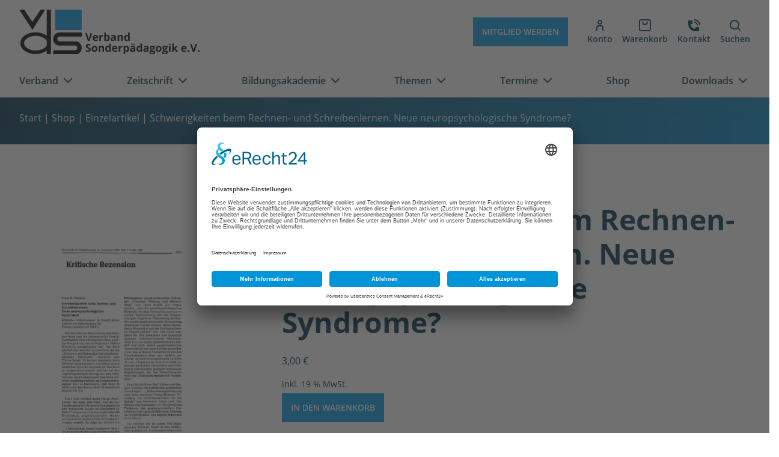

--- FILE ---
content_type: text/html; charset=UTF-8
request_url: https://www.verband-sonderpaedagogik.de/shop/schwierigkeiten-beim-rechnen-und-schreibenlernen-neue-neuropsychologische-syndrome/
body_size: 18420
content:
<!doctype html>
<html lang="de" prefix="og: https://ogp.me/ns#">

<head>
	<meta charset="UTF-8">
	<meta name="viewport" content="width=device-width, initial-scale=1, shrink-to-fit=no">
	<meta name="referrer" content="no-referrer-when-downgrade">
	
<!-- Suchmaschinen-Optimierung durch Rank Math PRO - https://rankmath.com/ -->
<title>Schwierigkeiten beim Rechnen- und Schreibenlernen. Neue neuropsychologische Syndrome? - Verband Sonderpädagogik e.V.</title>
<meta name="robots" content="follow, index, max-snippet:-1, max-video-preview:-1, max-image-preview:large"/>
<link rel="canonical" href="https://www.verband-sonderpaedagogik.de/shop/schwierigkeiten-beim-rechnen-und-schreibenlernen-neue-neuropsychologische-syndrome/" />
<meta property="og:locale" content="de_DE" />
<meta property="og:type" content="product" />
<meta property="og:title" content="Schwierigkeiten beim Rechnen- und Schreibenlernen. Neue neuropsychologische Syndrome? - Verband Sonderpädagogik e.V." />
<meta property="og:url" content="https://www.verband-sonderpaedagogik.de/shop/schwierigkeiten-beim-rechnen-und-schreibenlernen-neue-neuropsychologische-syndrome/" />
<meta property="og:site_name" content="Verband Sonderpädagogik e.V." />
<meta property="og:updated_time" content="2022-05-10T15:21:54+02:00" />
<meta property="og:image" content="https://www.verband-sonderpaedagogik.de/wp-content/uploads/2022/04/zfh_1990_483.webp" />
<meta property="og:image:secure_url" content="https://www.verband-sonderpaedagogik.de/wp-content/uploads/2022/04/zfh_1990_483.webp" />
<meta property="og:image:width" content="724" />
<meta property="og:image:height" content="1024" />
<meta property="og:image:alt" content="Zeitschrift für Heilpädagogik Artikel" />
<meta property="og:image:type" content="image/webp" />
<meta property="product:price:amount" content="3" />
<meta property="product:price:currency" content="EUR" />
<meta property="product:availability" content="instock" />
<meta name="twitter:card" content="summary_large_image" />
<meta name="twitter:title" content="Schwierigkeiten beim Rechnen- und Schreibenlernen. Neue neuropsychologische Syndrome? - Verband Sonderpädagogik e.V." />
<meta name="twitter:image" content="https://www.verband-sonderpaedagogik.de/wp-content/uploads/2022/04/zfh_1990_483.webp" />
<meta name="twitter:label1" content="Preis" />
<meta name="twitter:data1" content="3,00&nbsp;&euro;" />
<meta name="twitter:label2" content="Verfügbarkeit" />
<meta name="twitter:data2" content="Vorrätig" />
<script type="application/ld+json" class="rank-math-schema">{"@context":"https://schema.org","@graph":[{"@type":["Person","Organization"],"@id":"https://www.verband-sonderpaedagogik.de/#person","name":"Verband Sonderp\u00e4dagogik e.V."},{"@type":"WebSite","@id":"https://www.verband-sonderpaedagogik.de/#website","url":"https://www.verband-sonderpaedagogik.de","name":"Verband Sonderp\u00e4dagogik e.V.","publisher":{"@id":"https://www.verband-sonderpaedagogik.de/#person"},"inLanguage":"de"},{"@type":"ImageObject","@id":"https://www.verband-sonderpaedagogik.de/wp-content/uploads/2022/04/zfh_1990_483.webp","url":"https://www.verband-sonderpaedagogik.de/wp-content/uploads/2022/04/zfh_1990_483.webp","width":"1488","height":"2105","caption":"Zeitschrift f\u00fcr Heilp\u00e4dagogik Artikel","inLanguage":"de"},{"@type":"BreadcrumbList","@id":"https://www.verband-sonderpaedagogik.de/shop/schwierigkeiten-beim-rechnen-und-schreibenlernen-neue-neuropsychologische-syndrome/#breadcrumb","itemListElement":[{"@type":"ListItem","position":"1","item":{"@id":"https://www.verband-sonderpaedagogik.de","name":"Home"}},{"@type":"ListItem","position":"2","item":{"@id":"https://www.verband-sonderpaedagogik.de/shop/","name":"Shop"}},{"@type":"ListItem","position":"3","item":{"@id":"https://www.verband-sonderpaedagogik.de/produkt-kategorie/einzelartikel/","name":"Einzelartikel"}},{"@type":"ListItem","position":"4","item":{"@id":"https://www.verband-sonderpaedagogik.de/shop/schwierigkeiten-beim-rechnen-und-schreibenlernen-neue-neuropsychologische-syndrome/","name":"Schwierigkeiten beim Rechnen- und Schreibenlernen. Neue neuropsychologische Syndrome?"}}]},{"@type":"ItemPage","@id":"https://www.verband-sonderpaedagogik.de/shop/schwierigkeiten-beim-rechnen-und-schreibenlernen-neue-neuropsychologische-syndrome/#webpage","url":"https://www.verband-sonderpaedagogik.de/shop/schwierigkeiten-beim-rechnen-und-schreibenlernen-neue-neuropsychologische-syndrome/","name":"Schwierigkeiten beim Rechnen- und Schreibenlernen. Neue neuropsychologische Syndrome? - Verband Sonderp\u00e4dagogik e.V.","datePublished":"2022-05-10T15:21:53+02:00","dateModified":"2022-05-10T15:21:54+02:00","isPartOf":{"@id":"https://www.verband-sonderpaedagogik.de/#website"},"primaryImageOfPage":{"@id":"https://www.verband-sonderpaedagogik.de/wp-content/uploads/2022/04/zfh_1990_483.webp"},"inLanguage":"de","breadcrumb":{"@id":"https://www.verband-sonderpaedagogik.de/shop/schwierigkeiten-beim-rechnen-und-schreibenlernen-neue-neuropsychologische-syndrome/#breadcrumb"}},{"@type":"Product","name":"Schwierigkeiten beim Rechnen- und Schreibenlernen. Neue neuropsychologische Syndrome? - Verband Sonderp\u00e4dagogik e.V.","category":"Einzelartikel","mainEntityOfPage":{"@id":"https://www.verband-sonderpaedagogik.de/shop/schwierigkeiten-beim-rechnen-und-schreibenlernen-neue-neuropsychologische-syndrome/#webpage"},"image":[{"@type":"ImageObject","url":"https://www.verband-sonderpaedagogik.de/wp-content/uploads/2022/04/zfh_1990_483.webp","height":"2105","width":"1488"}],"offers":{"@type":"Offer","price":"3.00","priceCurrency":"EUR","priceValidUntil":"2027-12-31","availability":"http://schema.org/InStock","itemCondition":"NewCondition","url":"https://www.verband-sonderpaedagogik.de/shop/schwierigkeiten-beim-rechnen-und-schreibenlernen-neue-neuropsychologische-syndrome/","seller":{"@type":"Person","@id":"https://www.verband-sonderpaedagogik.de/","name":"Verband Sonderp\u00e4dagogik e.V.","url":"https://www.verband-sonderpaedagogik.de"},"priceSpecification":{"price":"3","priceCurrency":"EUR","valueAddedTaxIncluded":"true"}},"@id":"https://www.verband-sonderpaedagogik.de/shop/schwierigkeiten-beim-rechnen-und-schreibenlernen-neue-neuropsychologische-syndrome/#richSnippet"}]}</script>
<!-- /Rank Math WordPress SEO Plugin -->

<link rel='dns-prefetch' href='//www.verband-sonderpaedagogik.de' />
<link rel="alternate" title="oEmbed (JSON)" type="application/json+oembed" href="https://www.verband-sonderpaedagogik.de/wp-json/oembed/1.0/embed?url=https%3A%2F%2Fwww.verband-sonderpaedagogik.de%2Fshop%2Fschwierigkeiten-beim-rechnen-und-schreibenlernen-neue-neuropsychologische-syndrome%2F" />
<link rel="alternate" title="oEmbed (XML)" type="text/xml+oembed" href="https://www.verband-sonderpaedagogik.de/wp-json/oembed/1.0/embed?url=https%3A%2F%2Fwww.verband-sonderpaedagogik.de%2Fshop%2Fschwierigkeiten-beim-rechnen-und-schreibenlernen-neue-neuropsychologische-syndrome%2F&#038;format=xml" />
<style id='wp-img-auto-sizes-contain-inline-css'>
img:is([sizes=auto i],[sizes^="auto," i]){contain-intrinsic-size:3000px 1500px}
/*# sourceURL=wp-img-auto-sizes-contain-inline-css */
</style>
<style id='wp-block-library-inline-css'>
:root{--wp-block-synced-color:#7a00df;--wp-block-synced-color--rgb:122,0,223;--wp-bound-block-color:var(--wp-block-synced-color);--wp-editor-canvas-background:#ddd;--wp-admin-theme-color:#007cba;--wp-admin-theme-color--rgb:0,124,186;--wp-admin-theme-color-darker-10:#006ba1;--wp-admin-theme-color-darker-10--rgb:0,107,160.5;--wp-admin-theme-color-darker-20:#005a87;--wp-admin-theme-color-darker-20--rgb:0,90,135;--wp-admin-border-width-focus:2px}@media (min-resolution:192dpi){:root{--wp-admin-border-width-focus:1.5px}}.wp-element-button{cursor:pointer}:root .has-very-light-gray-background-color{background-color:#eee}:root .has-very-dark-gray-background-color{background-color:#313131}:root .has-very-light-gray-color{color:#eee}:root .has-very-dark-gray-color{color:#313131}:root .has-vivid-green-cyan-to-vivid-cyan-blue-gradient-background{background:linear-gradient(135deg,#00d084,#0693e3)}:root .has-purple-crush-gradient-background{background:linear-gradient(135deg,#34e2e4,#4721fb 50%,#ab1dfe)}:root .has-hazy-dawn-gradient-background{background:linear-gradient(135deg,#faaca8,#dad0ec)}:root .has-subdued-olive-gradient-background{background:linear-gradient(135deg,#fafae1,#67a671)}:root .has-atomic-cream-gradient-background{background:linear-gradient(135deg,#fdd79a,#004a59)}:root .has-nightshade-gradient-background{background:linear-gradient(135deg,#330968,#31cdcf)}:root .has-midnight-gradient-background{background:linear-gradient(135deg,#020381,#2874fc)}:root{--wp--preset--font-size--normal:16px;--wp--preset--font-size--huge:42px}.has-regular-font-size{font-size:1em}.has-larger-font-size{font-size:2.625em}.has-normal-font-size{font-size:var(--wp--preset--font-size--normal)}.has-huge-font-size{font-size:var(--wp--preset--font-size--huge)}.has-text-align-center{text-align:center}.has-text-align-left{text-align:left}.has-text-align-right{text-align:right}.has-fit-text{white-space:nowrap!important}#end-resizable-editor-section{display:none}.aligncenter{clear:both}.items-justified-left{justify-content:flex-start}.items-justified-center{justify-content:center}.items-justified-right{justify-content:flex-end}.items-justified-space-between{justify-content:space-between}.screen-reader-text{border:0;clip-path:inset(50%);height:1px;margin:-1px;overflow:hidden;padding:0;position:absolute;width:1px;word-wrap:normal!important}.screen-reader-text:focus{background-color:#ddd;clip-path:none;color:#444;display:block;font-size:1em;height:auto;left:5px;line-height:normal;padding:15px 23px 14px;text-decoration:none;top:5px;width:auto;z-index:100000}html :where(.has-border-color){border-style:solid}html :where([style*=border-top-color]){border-top-style:solid}html :where([style*=border-right-color]){border-right-style:solid}html :where([style*=border-bottom-color]){border-bottom-style:solid}html :where([style*=border-left-color]){border-left-style:solid}html :where([style*=border-width]){border-style:solid}html :where([style*=border-top-width]){border-top-style:solid}html :where([style*=border-right-width]){border-right-style:solid}html :where([style*=border-bottom-width]){border-bottom-style:solid}html :where([style*=border-left-width]){border-left-style:solid}html :where(img[class*=wp-image-]){height:auto;max-width:100%}:where(figure){margin:0 0 1em}html :where(.is-position-sticky){--wp-admin--admin-bar--position-offset:var(--wp-admin--admin-bar--height,0px)}@media screen and (max-width:600px){html :where(.is-position-sticky){--wp-admin--admin-bar--position-offset:0px}}

/*# sourceURL=wp-block-library-inline-css */
</style><style id='global-styles-inline-css'>
:root{--wp--preset--aspect-ratio--square: 1;--wp--preset--aspect-ratio--4-3: 4/3;--wp--preset--aspect-ratio--3-4: 3/4;--wp--preset--aspect-ratio--3-2: 3/2;--wp--preset--aspect-ratio--2-3: 2/3;--wp--preset--aspect-ratio--16-9: 16/9;--wp--preset--aspect-ratio--9-16: 9/16;--wp--preset--color--black: #121212;--wp--preset--color--cyan-bluish-gray: #abb8c3;--wp--preset--color--white: #ffffff;--wp--preset--color--pale-pink: #f78da7;--wp--preset--color--vivid-red: #cf2e2e;--wp--preset--color--luminous-vivid-orange: #ff6900;--wp--preset--color--luminous-vivid-amber: #fcb900;--wp--preset--color--light-green-cyan: #7bdcb5;--wp--preset--color--vivid-green-cyan: #00d084;--wp--preset--color--pale-cyan-blue: #8ed1fc;--wp--preset--color--vivid-cyan-blue: #0693e3;--wp--preset--color--vivid-purple: #9b51e0;--wp--preset--color--primary: #009de4;--wp--preset--color--secondary: #00334e;--wp--preset--gradient--vivid-cyan-blue-to-vivid-purple: linear-gradient(135deg,rgb(6,147,227) 0%,rgb(155,81,224) 100%);--wp--preset--gradient--light-green-cyan-to-vivid-green-cyan: linear-gradient(135deg,rgb(122,220,180) 0%,rgb(0,208,130) 100%);--wp--preset--gradient--luminous-vivid-amber-to-luminous-vivid-orange: linear-gradient(135deg,rgb(252,185,0) 0%,rgb(255,105,0) 100%);--wp--preset--gradient--luminous-vivid-orange-to-vivid-red: linear-gradient(135deg,rgb(255,105,0) 0%,rgb(207,46,46) 100%);--wp--preset--gradient--very-light-gray-to-cyan-bluish-gray: linear-gradient(135deg,rgb(238,238,238) 0%,rgb(169,184,195) 100%);--wp--preset--gradient--cool-to-warm-spectrum: linear-gradient(135deg,rgb(74,234,220) 0%,rgb(151,120,209) 20%,rgb(207,42,186) 40%,rgb(238,44,130) 60%,rgb(251,105,98) 80%,rgb(254,248,76) 100%);--wp--preset--gradient--blush-light-purple: linear-gradient(135deg,rgb(255,206,236) 0%,rgb(152,150,240) 100%);--wp--preset--gradient--blush-bordeaux: linear-gradient(135deg,rgb(254,205,165) 0%,rgb(254,45,45) 50%,rgb(107,0,62) 100%);--wp--preset--gradient--luminous-dusk: linear-gradient(135deg,rgb(255,203,112) 0%,rgb(199,81,192) 50%,rgb(65,88,208) 100%);--wp--preset--gradient--pale-ocean: linear-gradient(135deg,rgb(255,245,203) 0%,rgb(182,227,212) 50%,rgb(51,167,181) 100%);--wp--preset--gradient--electric-grass: linear-gradient(135deg,rgb(202,248,128) 0%,rgb(113,206,126) 100%);--wp--preset--gradient--midnight: linear-gradient(135deg,rgb(2,3,129) 0%,rgb(40,116,252) 100%);--wp--preset--gradient--secondary-to-primary: linear-gradient( -90deg, rgba(0, 157, 228, 1) 0%, rgba(0, 51, 78, 1) 100% );--wp--preset--font-size--small: 14px;--wp--preset--font-size--medium: 18px;--wp--preset--font-size--large: 20px;--wp--preset--font-size--x-large: 24px;--wp--preset--font-size--extra-large: 36px;--wp--preset--font-family--system-fonts: -apple-system,BlinkMacSystemFont,"Segoe UI",Roboto,Oxygen-Sans,Ubuntu,Cantarell,"Helvetica Neue",sans-serif;--wp--preset--spacing--20: 0.44rem;--wp--preset--spacing--30: 0.67rem;--wp--preset--spacing--40: 1rem;--wp--preset--spacing--50: 1.5rem;--wp--preset--spacing--60: 2.25rem;--wp--preset--spacing--70: 3.38rem;--wp--preset--spacing--80: 5.06rem;--wp--preset--shadow--natural: 6px 6px 9px rgba(0, 0, 0, 0.2);--wp--preset--shadow--deep: 12px 12px 50px rgba(0, 0, 0, 0.4);--wp--preset--shadow--sharp: 6px 6px 0px rgba(0, 0, 0, 0.2);--wp--preset--shadow--outlined: 6px 6px 0px -3px rgb(255, 255, 255), 6px 6px rgb(0, 0, 0);--wp--preset--shadow--crisp: 6px 6px 0px rgb(0, 0, 0);}:root { --wp--style--global--content-size: 1320px;--wp--style--global--wide-size: 1320px; }:where(body) { margin: 0; }.wp-site-blocks > .alignleft { float: left; margin-right: 2em; }.wp-site-blocks > .alignright { float: right; margin-left: 2em; }.wp-site-blocks > .aligncenter { justify-content: center; margin-left: auto; margin-right: auto; }:where(.is-layout-flex){gap: 0.5em;}:where(.is-layout-grid){gap: 0.5em;}.is-layout-flow > .alignleft{float: left;margin-inline-start: 0;margin-inline-end: 2em;}.is-layout-flow > .alignright{float: right;margin-inline-start: 2em;margin-inline-end: 0;}.is-layout-flow > .aligncenter{margin-left: auto !important;margin-right: auto !important;}.is-layout-constrained > .alignleft{float: left;margin-inline-start: 0;margin-inline-end: 2em;}.is-layout-constrained > .alignright{float: right;margin-inline-start: 2em;margin-inline-end: 0;}.is-layout-constrained > .aligncenter{margin-left: auto !important;margin-right: auto !important;}.is-layout-constrained > :where(:not(.alignleft):not(.alignright):not(.alignfull)){max-width: var(--wp--style--global--content-size);margin-left: auto !important;margin-right: auto !important;}.is-layout-constrained > .alignwide{max-width: var(--wp--style--global--wide-size);}body .is-layout-flex{display: flex;}.is-layout-flex{flex-wrap: wrap;align-items: center;}.is-layout-flex > :is(*, div){margin: 0;}body .is-layout-grid{display: grid;}.is-layout-grid > :is(*, div){margin: 0;}body{padding-top: 0px;padding-right: 0px;padding-bottom: 0px;padding-left: 0px;}a:where(:not(.wp-element-button)){text-decoration: underline;}:root :where(.wp-element-button, .wp-block-button__link){background-color: #32373c;border-width: 0;color: #fff;font-family: inherit;font-size: inherit;font-style: inherit;font-weight: inherit;letter-spacing: inherit;line-height: inherit;padding-top: calc(0.667em + 2px);padding-right: calc(1.333em + 2px);padding-bottom: calc(0.667em + 2px);padding-left: calc(1.333em + 2px);text-decoration: none;text-transform: inherit;}.has-black-color{color: var(--wp--preset--color--black) !important;}.has-cyan-bluish-gray-color{color: var(--wp--preset--color--cyan-bluish-gray) !important;}.has-white-color{color: var(--wp--preset--color--white) !important;}.has-pale-pink-color{color: var(--wp--preset--color--pale-pink) !important;}.has-vivid-red-color{color: var(--wp--preset--color--vivid-red) !important;}.has-luminous-vivid-orange-color{color: var(--wp--preset--color--luminous-vivid-orange) !important;}.has-luminous-vivid-amber-color{color: var(--wp--preset--color--luminous-vivid-amber) !important;}.has-light-green-cyan-color{color: var(--wp--preset--color--light-green-cyan) !important;}.has-vivid-green-cyan-color{color: var(--wp--preset--color--vivid-green-cyan) !important;}.has-pale-cyan-blue-color{color: var(--wp--preset--color--pale-cyan-blue) !important;}.has-vivid-cyan-blue-color{color: var(--wp--preset--color--vivid-cyan-blue) !important;}.has-vivid-purple-color{color: var(--wp--preset--color--vivid-purple) !important;}.has-primary-color{color: var(--wp--preset--color--primary) !important;}.has-secondary-color{color: var(--wp--preset--color--secondary) !important;}.has-black-background-color{background-color: var(--wp--preset--color--black) !important;}.has-cyan-bluish-gray-background-color{background-color: var(--wp--preset--color--cyan-bluish-gray) !important;}.has-white-background-color{background-color: var(--wp--preset--color--white) !important;}.has-pale-pink-background-color{background-color: var(--wp--preset--color--pale-pink) !important;}.has-vivid-red-background-color{background-color: var(--wp--preset--color--vivid-red) !important;}.has-luminous-vivid-orange-background-color{background-color: var(--wp--preset--color--luminous-vivid-orange) !important;}.has-luminous-vivid-amber-background-color{background-color: var(--wp--preset--color--luminous-vivid-amber) !important;}.has-light-green-cyan-background-color{background-color: var(--wp--preset--color--light-green-cyan) !important;}.has-vivid-green-cyan-background-color{background-color: var(--wp--preset--color--vivid-green-cyan) !important;}.has-pale-cyan-blue-background-color{background-color: var(--wp--preset--color--pale-cyan-blue) !important;}.has-vivid-cyan-blue-background-color{background-color: var(--wp--preset--color--vivid-cyan-blue) !important;}.has-vivid-purple-background-color{background-color: var(--wp--preset--color--vivid-purple) !important;}.has-primary-background-color{background-color: var(--wp--preset--color--primary) !important;}.has-secondary-background-color{background-color: var(--wp--preset--color--secondary) !important;}.has-black-border-color{border-color: var(--wp--preset--color--black) !important;}.has-cyan-bluish-gray-border-color{border-color: var(--wp--preset--color--cyan-bluish-gray) !important;}.has-white-border-color{border-color: var(--wp--preset--color--white) !important;}.has-pale-pink-border-color{border-color: var(--wp--preset--color--pale-pink) !important;}.has-vivid-red-border-color{border-color: var(--wp--preset--color--vivid-red) !important;}.has-luminous-vivid-orange-border-color{border-color: var(--wp--preset--color--luminous-vivid-orange) !important;}.has-luminous-vivid-amber-border-color{border-color: var(--wp--preset--color--luminous-vivid-amber) !important;}.has-light-green-cyan-border-color{border-color: var(--wp--preset--color--light-green-cyan) !important;}.has-vivid-green-cyan-border-color{border-color: var(--wp--preset--color--vivid-green-cyan) !important;}.has-pale-cyan-blue-border-color{border-color: var(--wp--preset--color--pale-cyan-blue) !important;}.has-vivid-cyan-blue-border-color{border-color: var(--wp--preset--color--vivid-cyan-blue) !important;}.has-vivid-purple-border-color{border-color: var(--wp--preset--color--vivid-purple) !important;}.has-primary-border-color{border-color: var(--wp--preset--color--primary) !important;}.has-secondary-border-color{border-color: var(--wp--preset--color--secondary) !important;}.has-vivid-cyan-blue-to-vivid-purple-gradient-background{background: var(--wp--preset--gradient--vivid-cyan-blue-to-vivid-purple) !important;}.has-light-green-cyan-to-vivid-green-cyan-gradient-background{background: var(--wp--preset--gradient--light-green-cyan-to-vivid-green-cyan) !important;}.has-luminous-vivid-amber-to-luminous-vivid-orange-gradient-background{background: var(--wp--preset--gradient--luminous-vivid-amber-to-luminous-vivid-orange) !important;}.has-luminous-vivid-orange-to-vivid-red-gradient-background{background: var(--wp--preset--gradient--luminous-vivid-orange-to-vivid-red) !important;}.has-very-light-gray-to-cyan-bluish-gray-gradient-background{background: var(--wp--preset--gradient--very-light-gray-to-cyan-bluish-gray) !important;}.has-cool-to-warm-spectrum-gradient-background{background: var(--wp--preset--gradient--cool-to-warm-spectrum) !important;}.has-blush-light-purple-gradient-background{background: var(--wp--preset--gradient--blush-light-purple) !important;}.has-blush-bordeaux-gradient-background{background: var(--wp--preset--gradient--blush-bordeaux) !important;}.has-luminous-dusk-gradient-background{background: var(--wp--preset--gradient--luminous-dusk) !important;}.has-pale-ocean-gradient-background{background: var(--wp--preset--gradient--pale-ocean) !important;}.has-electric-grass-gradient-background{background: var(--wp--preset--gradient--electric-grass) !important;}.has-midnight-gradient-background{background: var(--wp--preset--gradient--midnight) !important;}.has-secondary-to-primary-gradient-background{background: var(--wp--preset--gradient--secondary-to-primary) !important;}.has-small-font-size{font-size: var(--wp--preset--font-size--small) !important;}.has-medium-font-size{font-size: var(--wp--preset--font-size--medium) !important;}.has-large-font-size{font-size: var(--wp--preset--font-size--large) !important;}.has-x-large-font-size{font-size: var(--wp--preset--font-size--x-large) !important;}.has-extra-large-font-size{font-size: var(--wp--preset--font-size--extra-large) !important;}.has-system-fonts-font-family{font-family: var(--wp--preset--font-family--system-fonts) !important;}
/*# sourceURL=global-styles-inline-css */
</style>

<link rel='stylesheet' id='wpmf-gallery-popup-style-css' href='https://www.verband-sonderpaedagogik.de/wp-content/plugins/wp-media-folder/assets/css/display-gallery/magnific-popup.css' media='all' />
<link rel='stylesheet' id='tagungsverwaltung-css' href='https://www.verband-sonderpaedagogik.de/wp-content/plugins/tagungsverwaltung/inc/frontend/css/tvw-frontend.css' media='all' />
<link rel='stylesheet' id='photoswipe-css' href='https://www.verband-sonderpaedagogik.de/wp-content/plugins/woocommerce/assets/css/photoswipe/photoswipe.min.css' media='all' />
<link rel='stylesheet' id='photoswipe-default-skin-css' href='https://www.verband-sonderpaedagogik.de/wp-content/plugins/woocommerce/assets/css/photoswipe/default-skin/default-skin.min.css' media='all' />
<link rel='stylesheet' id='woocommerce-layout-css' href='https://www.verband-sonderpaedagogik.de/wp-content/plugins/woocommerce/assets/css/woocommerce-layout.css' media='all' />
<link rel='stylesheet' id='woocommerce-smallscreen-css' href='https://www.verband-sonderpaedagogik.de/wp-content/plugins/woocommerce/assets/css/woocommerce-smallscreen.css' media='only screen and (max-width: 768px)' />
<link rel='stylesheet' id='woocommerce-general-css' href='https://www.verband-sonderpaedagogik.de/wp-content/plugins/woocommerce/assets/css/woocommerce.css' media='all' />
<style id='woocommerce-inline-inline-css'>
.woocommerce form .form-row .required { visibility: visible; }
/*# sourceURL=woocommerce-inline-inline-css */
</style>
<link rel='stylesheet' id='theme-style-css' href='https://www.verband-sonderpaedagogik.de/wp-content/themes/verband-sonderpaedagogik/style.min.css' media='all' />
<link rel='stylesheet' id='woocommerce-gzd-layout-css' href='https://www.verband-sonderpaedagogik.de/wp-content/plugins/woocommerce-germanized/build/static/layout-styles.css' media='all' />
<style id='woocommerce-gzd-layout-inline-css'>
.woocommerce-checkout .shop_table { background-color: #eeeeee; } .product p.deposit-packaging-type { font-size: 1.25em !important; } p.woocommerce-shipping-destination { display: none; }
                .wc-gzd-nutri-score-value-a {
                    background: url(https://www.verband-sonderpaedagogik.de/wp-content/plugins/woocommerce-germanized/assets/images/nutri-score-a.svg) no-repeat;
                }
                .wc-gzd-nutri-score-value-b {
                    background: url(https://www.verband-sonderpaedagogik.de/wp-content/plugins/woocommerce-germanized/assets/images/nutri-score-b.svg) no-repeat;
                }
                .wc-gzd-nutri-score-value-c {
                    background: url(https://www.verband-sonderpaedagogik.de/wp-content/plugins/woocommerce-germanized/assets/images/nutri-score-c.svg) no-repeat;
                }
                .wc-gzd-nutri-score-value-d {
                    background: url(https://www.verband-sonderpaedagogik.de/wp-content/plugins/woocommerce-germanized/assets/images/nutri-score-d.svg) no-repeat;
                }
                .wc-gzd-nutri-score-value-e {
                    background: url(https://www.verband-sonderpaedagogik.de/wp-content/plugins/woocommerce-germanized/assets/images/nutri-score-e.svg) no-repeat;
                }
            
/*# sourceURL=woocommerce-gzd-layout-inline-css */
</style>
<link rel='stylesheet' id='cf7cf-style-css' href='https://www.verband-sonderpaedagogik.de/wp-content/plugins/cf7-conditional-fields/style.css' media='all' />
<script src="https://www.verband-sonderpaedagogik.de/wp-includes/js/jquery/jquery.min.js" id="jquery-core-js"></script>
<script id="tvw_js_handle-js-extra">
var ajax_var = {"url":"https://www.verband-sonderpaedagogik.de/wp-admin/admin-ajax.php","nonce":"b6e457fc39"};
//# sourceURL=tvw_js_handle-js-extra
</script>
<script src="https://www.verband-sonderpaedagogik.de/wp-content/plugins/tagungsverwaltung/inc/frontend/js/tvw_frontend.js" id="tvw_js_handle-js"></script>
<script src="https://www.verband-sonderpaedagogik.de/wp-content/plugins/tagungsverwaltung/inc/frontend/js/iban.js" id="tvw_iban_js-js"></script>
<script src="https://www.verband-sonderpaedagogik.de/wp-content/plugins/woocommerce/assets/js/jquery-blockui/jquery.blockUI.min.js" id="wc-jquery-blockui-js" defer data-wp-strategy="defer"></script>
<script id="wc-add-to-cart-js-extra">
var wc_add_to_cart_params = {"ajax_url":"/wp-admin/admin-ajax.php","wc_ajax_url":"/?wc-ajax=%%endpoint%%","i18n_view_cart":"Warenkorb anzeigen","cart_url":"https://www.verband-sonderpaedagogik.de/warenkorb/","is_cart":"","cart_redirect_after_add":"no"};
//# sourceURL=wc-add-to-cart-js-extra
</script>
<script src="https://www.verband-sonderpaedagogik.de/wp-content/plugins/woocommerce/assets/js/frontend/add-to-cart.min.js" id="wc-add-to-cart-js" defer data-wp-strategy="defer"></script>
<script src="https://www.verband-sonderpaedagogik.de/wp-content/plugins/woocommerce/assets/js/flexslider/jquery.flexslider.min.js" id="wc-flexslider-js" defer data-wp-strategy="defer"></script>
<script src="https://www.verband-sonderpaedagogik.de/wp-content/plugins/woocommerce/assets/js/photoswipe/photoswipe.min.js" id="wc-photoswipe-js" defer data-wp-strategy="defer"></script>
<script src="https://www.verband-sonderpaedagogik.de/wp-content/plugins/woocommerce/assets/js/photoswipe/photoswipe-ui-default.min.js" id="wc-photoswipe-ui-default-js" defer data-wp-strategy="defer"></script>
<script id="wc-single-product-js-extra">
var wc_single_product_params = {"i18n_required_rating_text":"Bitte w\u00e4hlen Sie eine Bewertung","i18n_rating_options":["1 von 5\u00a0Sternen","2 von 5\u00a0Sternen","3 von 5\u00a0Sternen","4 von 5\u00a0Sternen","5 von 5\u00a0Sternen"],"i18n_product_gallery_trigger_text":"Bildergalerie im Vollbildmodus anzeigen","review_rating_required":"yes","flexslider":{"rtl":false,"animation":"slide","smoothHeight":true,"directionNav":false,"controlNav":"thumbnails","slideshow":false,"animationSpeed":500,"animationLoop":false,"allowOneSlide":false},"zoom_enabled":"","zoom_options":[],"photoswipe_enabled":"1","photoswipe_options":{"shareEl":false,"closeOnScroll":false,"history":false,"hideAnimationDuration":0,"showAnimationDuration":0},"flexslider_enabled":"1"};
//# sourceURL=wc-single-product-js-extra
</script>
<script src="https://www.verband-sonderpaedagogik.de/wp-content/plugins/woocommerce/assets/js/frontend/single-product.min.js" id="wc-single-product-js" defer data-wp-strategy="defer"></script>
<script src="https://www.verband-sonderpaedagogik.de/wp-content/plugins/woocommerce/assets/js/js-cookie/js.cookie.min.js" id="wc-js-cookie-js" defer data-wp-strategy="defer"></script>
<script id="woocommerce-js-extra">
var woocommerce_params = {"ajax_url":"/wp-admin/admin-ajax.php","wc_ajax_url":"/?wc-ajax=%%endpoint%%","i18n_password_show":"Passwort anzeigen","i18n_password_hide":"Passwort ausblenden"};
//# sourceURL=woocommerce-js-extra
</script>
<script src="https://www.verband-sonderpaedagogik.de/wp-content/plugins/woocommerce/assets/js/frontend/woocommerce.min.js" id="woocommerce-js" defer data-wp-strategy="defer"></script>
<script id="kb_load_more-js-extra">
var kb_string = {"ajaxurl":"https://www.verband-sonderpaedagogik.de/wp-admin/admin-ajax.php","buttontxt":"Mehr laden","buttonload":"Wird geladen \u2026","searchtxt":"Suchen","searchload":"Suche..."};
//# sourceURL=kb_load_more-js-extra
</script>
<script src="https://www.verband-sonderpaedagogik.de/wp-content/themes/verband-sonderpaedagogik/assets/js/loadmore.min.js" id="kb_load_more-js"></script>
<script id="wc-gzd-unit-price-observer-queue-js-extra">
var wc_gzd_unit_price_observer_queue_params = {"ajax_url":"/wp-admin/admin-ajax.php","wc_ajax_url":"/?wc-ajax=%%endpoint%%","refresh_unit_price_nonce":"1f6064a769"};
//# sourceURL=wc-gzd-unit-price-observer-queue-js-extra
</script>
<script src="https://www.verband-sonderpaedagogik.de/wp-content/plugins/woocommerce-germanized/build/static/unit-price-observer-queue.js" id="wc-gzd-unit-price-observer-queue-js" defer data-wp-strategy="defer"></script>
<script src="https://www.verband-sonderpaedagogik.de/wp-content/plugins/woocommerce/assets/js/accounting/accounting.min.js" id="wc-accounting-js"></script>
<script id="wc-gzd-unit-price-observer-js-extra">
var wc_gzd_unit_price_observer_params = {"wrapper":".product","price_selector":{"p.price":{"is_total_price":false,"is_primary_selector":true,"quantity_selector":""}},"replace_price":"1","product_id":"20150","price_decimal_sep":",","price_thousand_sep":".","qty_selector":"input.quantity, input.qty","refresh_on_load":""};
//# sourceURL=wc-gzd-unit-price-observer-js-extra
</script>
<script src="https://www.verband-sonderpaedagogik.de/wp-content/plugins/woocommerce-germanized/build/static/unit-price-observer.js" id="wc-gzd-unit-price-observer-js" defer data-wp-strategy="defer"></script>
<link rel="https://api.w.org/" href="https://www.verband-sonderpaedagogik.de/wp-json/" /><link rel="alternate" title="JSON" type="application/json" href="https://www.verband-sonderpaedagogik.de/wp-json/wp/v2/product/20150" /><!-- Analytics by WP Statistics - https://wp-statistics.com -->
<link rel="preconnect" href="//app.eu.usercentrics.eu"><link rel="preconnect" href="//api.eu.usercentrics.eu"><link rel="preconnect" href="//sdp.eu.usercentrics.eu"><link rel="preload" href="//app.eu.usercentrics.eu/browser-ui/latest/loader.js" as="script"><link rel="preload" href="//sdp.eu.usercentrics.eu/latest/uc-block.bundle.js" as="script"><script id="usercentrics-cmp" async data-eu-mode="true" data-settings-id="v01JiAnivAelGO" src="https://app.eu.usercentrics.eu/browser-ui/latest/loader.js"></script><script type="application/javascript" src="https://sdp.eu.usercentrics.eu/latest/uc-block.bundle.js"></script>	<noscript><style>.woocommerce-product-gallery{ opacity: 1 !important; }</style></noscript>
	<link rel="icon" href="https://www.verband-sonderpaedagogik.de/wp-content/uploads/2021/07/cropped-verband-sonderpaedagogik-favicon-32x32.jpg" sizes="32x32" />
<link rel="icon" href="https://www.verband-sonderpaedagogik.de/wp-content/uploads/2021/07/cropped-verband-sonderpaedagogik-favicon-192x192.jpg" sizes="192x192" />
<link rel="apple-touch-icon" href="https://www.verband-sonderpaedagogik.de/wp-content/uploads/2021/07/cropped-verband-sonderpaedagogik-favicon-180x180.jpg" />
<meta name="msapplication-TileImage" content="https://www.verband-sonderpaedagogik.de/wp-content/uploads/2021/07/cropped-verband-sonderpaedagogik-favicon-270x270.jpg" />
<link rel='stylesheet' id='wc-blocks-style-css' href='https://www.verband-sonderpaedagogik.de/wp-content/plugins/woocommerce/assets/client/blocks/wc-blocks.css' media='all' />
</head>

<body class="wp-singular product-template-default single single-product postid-20150 wp-embed-responsive wp-theme-verband-sonderpaedagogik theme-verband-sonderpaedagogik woocommerce woocommerce-page woocommerce-no-js schwierigkeiten-beim-rechnen-und-schreibenlernen-neue-neuropsychologische-syndrome">
	<a class="skip-link screen-reader-text" href="#page-content">Zum Inhalt springen</a>
	<!--[if lt IE 8]>
			<p class="browserupgrade">Sie verwenden einen <strong>veralteten</strong> Browser. Bitte <a href="http://browsehappy.com/" target="_blank">aktualisieren Sie Ihren Browser</a> um Ihr Erlebniss zu verbessern.</p>
		<![endif]-->

	<header id="site-header">

		<div class="site-header__topbar">
			<div class="container">

				<div class="site-header-logo">
	<a href="https://www.verband-sonderpaedagogik.de">
		<img class="side-header-logo-img" src="https://www.verband-sonderpaedagogik.de/wp-content/themes/verband-sonderpaedagogik/assets/img/verband-sonderpaedagogik-logo-big.svg" height="64" alt="Verband Sonderpädagogik e.V. Logo">
	</a>
</div>				<div class="site-header-cta">
	<a href="/index.php/verband/mitglied-werden/" class="btn btn--primary">
		Mitglied werden	</a>
</div>									<div class="site-header__shop">
		<a class="btn btn--icon site-header__shop__btn" href="https://www.verband-sonderpaedagogik.de/mein-konto/">
		<svg class="icon icon--sm" aria-hidden="true">
			<use href="https://www.verband-sonderpaedagogik.de/wp-content/themes/verband-sonderpaedagogik/assets/img/icons.svg#icon-user" xlink:href="https://www.verband-sonderpaedagogik.de/wp-content/themes/verband-sonderpaedagogik/assets/img/icons.svg#icon-user" />
		</svg>
		<span>Konto</span>
	</a>

	<a class="btn btn--icon site-header__shop__btn" href="https://www.verband-sonderpaedagogik.de/warenkorb/" title="Warenkorb Ansicht">
		<svg class="icon icon--sm" aria-hidden="true">
			<use href="https://www.verband-sonderpaedagogik.de/wp-content/themes/verband-sonderpaedagogik/assets/img/icons.svg#icon-shopping-bag" xlink:href="https://www.verband-sonderpaedagogik.de/wp-content/themes/verband-sonderpaedagogik/assets/img/icons.svg#icon-shopping-bag" />
		</svg>
		<!--  -->
		<span>Warenkorb</span>
	</a>
</div>													<ul class="secondary-menu">
						<li id="menu-item-69" class="site-header-secondary-nav__contact-toggle menu-item menu-item-type-post_type menu-item-object-page menu-item-69"><a href="https://www.verband-sonderpaedagogik.de/kontakt/" class="menu-item-link">Kontakt</a></li>					</ul>
								<div class="site-header-search">

	<button class="btn btn--icon site-header-search__search-toggle" type="button">
		<svg class="icon icon--sm" role="img" aria-label="Suchen">
			<title id="icon-search-title">Suche</title>
			<use href="https://www.verband-sonderpaedagogik.de/wp-content/themes/verband-sonderpaedagogik/assets/img/icons.svg#icon-search" xlink:href="https://www.verband-sonderpaedagogik.de/wp-content/themes/verband-sonderpaedagogik/assets/img/icons.svg#icon-search" />
		</svg>
		Suchen	</button>

	<div class="site-header-search__search slide-in-top">

		<div class="container">

			<h3>Wonach suchen Sie?</h3>

			
<form class="search-form" role="search" method="get" action="https://www.verband-sonderpaedagogik.de/" >
	<label class="screen-reader-text" for="search-form-1">Search for:</label>
	<input id="search-form-1" class="search-input" type="search" name="s" value="" placeholder="Suche &hellip;" tabindex="0">
	<input type="submit" class="btn btn--primary search-submit" value="Suchen">
	<button type="submit" class="btn btn--primary search-submit--btn">
		<svg class="icon">
			<use href="https://www.verband-sonderpaedagogik.de/wp-content/themes/verband-sonderpaedagogik/assets/img/icons.svg#icon-search" xlink:href="https://www.verband-sonderpaedagogik.de/wp-content/themes/verband-sonderpaedagogik/assets/img/icons.svg#icon-search"></use>
		</svg>
	</button>
</form>
			<div class="sub-menu-close">
				<button class="btn btn--link site-header-search__close">
					<svg class="icon btn__icon" role="img" aria-label="Schließen">
						<use href="https://www.verband-sonderpaedagogik.de/wp-content/themes/verband-sonderpaedagogik/assets/img/icons.svg#icon-close" xlink:href="https://www.verband-sonderpaedagogik.de/wp-content/themes/verband-sonderpaedagogik/assets/img/icons.svg#icon-close"></use>
					</svg>
					<span>Schließen</span>
				</button>
			</div>

		</div>

	</div>

	<div class="site-header-search__search-backdrop"></div>

</div>					<div class="site-header-nav__mobile">

		<div class="btn btn--icon btn--toggle site-header-nav__mobile-toggle">
			<div class="hamburger">
				<span class="hamburger-inner"></span>
			</div>
			<span class="hamburger__label">Menü</span>
		</div>

		<nav class="site-header-nav__mobile-menu slide-in-right">
			<div class="wrapper">

				<ul class="mobile-menu dropback">
					<li id="menu-item-73" class="menu-item menu-item-type-post_type menu-item-object-page menu-item-home menu-item-73"><a href="https://www.verband-sonderpaedagogik.de/" class="menu-item-link">Startseite</a></li><li id="menu-item-93" class="menu-item menu-item-type-custom menu-item-object-custom menu-item-has-children menu-item-93"><a href="#" class="menu-expand-link">Der Verband</a><ul class="sub-menu"><li id="menu-item-83" class="menu-item menu-item-type-post_type menu-item-object-page menu-item-83"><a href="https://www.verband-sonderpaedagogik.de/verband/ueber-den-verband/" class="menu-item-link">Über den Verband</a></li><li id="menu-item-85" class="menu-item menu-item-type-post_type menu-item-object-page menu-item-85"><a href="https://www.verband-sonderpaedagogik.de/verband/der-vorstand/" class="menu-item-link">Der Vorstand</a></li><li id="menu-item-1753" class="menu-item menu-item-type-post_type menu-item-object-page menu-item-1753"><a href="https://www.verband-sonderpaedagogik.de/verband/bundesreferate/" class="menu-item-link">Bundesreferate</a></li><li id="menu-item-84" class="menu-item menu-item-type-post_type menu-item-object-page menu-item-84"><a href="https://www.verband-sonderpaedagogik.de/verband/positionen/" class="menu-item-link">Positionen</a></li><li id="menu-item-86" class="menu-item menu-item-type-post_type menu-item-object-page menu-item-86"><a href="https://www.verband-sonderpaedagogik.de/verband/landesverbaende/" class="menu-item-link">Landesverbände</a></li><li id="menu-item-87" class="menu-item menu-item-type-post_type menu-item-object-page menu-item-87"><a href="https://www.verband-sonderpaedagogik.de/verband/mitglied-werden/" class="menu-item-link">Mitglied werden</a></li></ul></li><li id="menu-item-942" class="menu-item menu-item-type-custom menu-item-object-custom menu-item-has-children menu-item-942"><a href="#" class="menu-expand-link">Zeitschrift</a><ul class="sub-menu"><li id="menu-item-944" class="menu-item menu-item-type-post_type menu-item-object-page menu-item-944"><a href="https://www.verband-sonderpaedagogik.de/zeitschrift/aktuelle-ausgabe/" class="menu-item-link">Aktuelle Ausgabe</a></li><li id="menu-item-21812" class="menu-item menu-item-type-post_type menu-item-object-page menu-item-21812"><a href="https://www.verband-sonderpaedagogik.de/zeitschrift/literatur-und-material/" class="menu-item-link">Literatur und Material</a></li><li id="menu-item-943" class="menu-item menu-item-type-post_type menu-item-object-page menu-item-943"><a href="https://www.verband-sonderpaedagogik.de/zeitschrift/ueber-die-zeitschrift/" class="menu-item-link">Über die Zeitschrift</a></li><li id="menu-item-945" class="menu-item menu-item-type-post_type menu-item-object-page menu-item-945"><a href="https://www.verband-sonderpaedagogik.de/zeitschrift/zeitschrift-abonnieren/" class="menu-item-link">Zeitschrift abonnieren</a></li><li id="menu-item-946" class="menu-item menu-item-type-post_type menu-item-object-page menu-item-946"><a href="https://www.verband-sonderpaedagogik.de/zeitschrift/bibliographie/" class="menu-item-link">Bibliographie</a></li><li id="menu-item-18528" class="menu-item menu-item-type-taxonomy menu-item-object-product_cat menu-item-18528"><a href="https://www.verband-sonderpaedagogik.de/produkt-kategorie/zeitschrift/" class="menu-item-link">ZfH Online</a></li><li id="menu-item-948" class="menu-item menu-item-type-post_type menu-item-object-page menu-item-948"><a href="https://www.verband-sonderpaedagogik.de/zeitschrift/autoren-infos/" class="menu-item-link">Autoren Infos</a></li></ul></li><li id="menu-item-963" class="menu-item menu-item-type-custom menu-item-object-custom menu-item-has-children menu-item-963"><a href="#" class="menu-expand-link">Bildungsakademie</a><ul class="sub-menu"><li id="menu-item-953" class="menu-item menu-item-type-post_type menu-item-object-page menu-item-953"><a href="https://www.verband-sonderpaedagogik.de/bildungsakademie/ueber-die-akademie/" class="menu-item-link">Über die Akademie</a></li><li id="menu-item-954" class="menu-item menu-item-type-post_type menu-item-object-page menu-item-954"><a href="https://www.verband-sonderpaedagogik.de/bildungsakademie/seminare/" class="menu-item-link">Seminare</a></li><li id="menu-item-955" class="menu-item menu-item-type-post_type menu-item-object-page menu-item-955"><a href="https://www.verband-sonderpaedagogik.de/bildungsakademie/inhouse-seminare/" class="menu-item-link">Inhouse-Seminare</a></li></ul></li><li id="menu-item-957" class="menu-item menu-item-type-custom menu-item-object-custom menu-item-has-children menu-item-957"><a href="#" class="menu-expand-link">Themen</a><ul class="sub-menu"><li id="menu-item-74" class="menu-item menu-item-type-post_type menu-item-object-page menu-item-74"><a href="https://www.verband-sonderpaedagogik.de/themen/" class="menu-item-link">Alle Themen</a></li><li id="menu-item-962" class="menu-item menu-item-type-taxonomy menu-item-object-category menu-item-962"><a href="https://www.verband-sonderpaedagogik.de/thema/verband/" class="menu-item-link">Verband</a></li><li id="menu-item-1660" class="menu-item menu-item-type-taxonomy menu-item-object-category menu-item-1660"><a href="https://www.verband-sonderpaedagogik.de/thema/bildungsakademie/" class="menu-item-link">Bildungsakademie</a></li><li id="menu-item-1661" class="menu-item menu-item-type-taxonomy menu-item-object-category menu-item-1661"><a href="https://www.verband-sonderpaedagogik.de/thema/buchbesprechungen/" class="menu-item-link">Buchbesprechungen</a></li><li id="menu-item-961" class="menu-item menu-item-type-taxonomy menu-item-object-category menu-item-961"><a href="https://www.verband-sonderpaedagogik.de/thema/pressemeldungen/" class="menu-item-link">Pressemeldungen</a></li></ul></li><li id="menu-item-26182" class="menu-item menu-item-type-custom menu-item-object-custom menu-item-has-children menu-item-26182"><a href="#" class="menu-expand-link">Termine</a><ul class="sub-menu"><li id="menu-item-26185" class="menu-item menu-item-type-post_type_archive menu-item-object-tvw_termin menu-item-26185"><a href="https://www.verband-sonderpaedagogik.de/termine/" class="menu-item-link">Alle Termine</a></li><li id="menu-item-26183" class="menu-item menu-item-type-taxonomy menu-item-object-tvw_termin-category menu-item-26183"><a href="https://www.verband-sonderpaedagogik.de/terminkategorie/akademie/" class="menu-item-link">Akademie</a></li><li id="menu-item-26184" class="menu-item menu-item-type-taxonomy menu-item-object-tvw_termin-category menu-item-26184"><a href="https://www.verband-sonderpaedagogik.de/terminkategorie/verband/" class="menu-item-link">Verband</a></li></ul></li><li id="menu-item-1970" class="menu-item menu-item-type-post_type menu-item-object-page current_page_parent menu-item-1970"><a href="https://www.verband-sonderpaedagogik.de/shop/" class="menu-item-link">Shop</a></li><li id="menu-item-949" class="menu-item menu-item-type-custom menu-item-object-custom menu-item-has-children menu-item-949"><a href="#" class="menu-expand-link">Downloads</a><ul class="sub-menu"><li id="menu-item-950" class="menu-item menu-item-type-post_type menu-item-object-page menu-item-950"><a href="https://www.verband-sonderpaedagogik.de/downloads/allgemein/" class="menu-item-link">Allgemein</a></li><li id="menu-item-951" class="menu-item menu-item-type-post_type menu-item-object-page menu-item-951"><a href="https://www.verband-sonderpaedagogik.de/downloads/intern/" class="menu-item-link">Intern</a></li><li id="menu-item-25911" class="menu-item menu-item-type-post_type menu-item-object-page menu-item-25911"><a href="https://www.verband-sonderpaedagogik.de/downloads/oeffentlichkeitsarbeit/" class="menu-item-link">Öffentlichkeitsarbeit intern</a></li></ul></li><li id="menu-item-964" class="menu-item menu-item-type-post_type menu-item-object-page menu-item-964"><a href="https://www.verband-sonderpaedagogik.de/kontakt/" class="menu-item-link">Kontakt</a></li>				</ul>

				<div class="site-header-nav__mobile-cta">
					<div class="site-header-cta">
	<a href="/index.php/verband/mitglied-werden/" class="btn btn--primary">
		Mitglied werden	</a>
</div>				</div>

				<div class="site-header-nav__mobile-search">
					
<form class="search-form" role="search" method="get" action="https://www.verband-sonderpaedagogik.de/" >
	<label class="screen-reader-text" for="search-form-2">Search for:</label>
	<input id="search-form-2" class="search-input" type="search" name="s" value="" placeholder="Suche &hellip;" tabindex="0">
	<input type="submit" class="btn btn--primary search-submit" value="Suchen">
	<button type="submit" class="btn btn--primary search-submit--btn">
		<svg class="icon">
			<use href="https://www.verband-sonderpaedagogik.de/wp-content/themes/verband-sonderpaedagogik/assets/img/icons.svg#icon-search" xlink:href="https://www.verband-sonderpaedagogik.de/wp-content/themes/verband-sonderpaedagogik/assets/img/icons.svg#icon-search"></use>
		</svg>
	</button>
</form>				</div>

			</div>
		</nav>

	</div>
			</div>
		</div>

		<div class="site-header__menu">
			<div class="container">
				<nav class="site-header-nav">

			<ul class="primary-menu">
			<li id="menu-item-34" class="menu-item menu-item-type-custom menu-item-object-custom menu-item-has-children menu-item-34"><a href="#" class="menu-expand-link">Verband</a>
<div class='sub-menu is-hidden'><div class='container'><ul class='sub-menu-menu'>
<li id="menu-item-35" class="menu-item menu-item-type-post_type menu-item-object-page menu-item-35"><a href="https://www.verband-sonderpaedagogik.de/verband/ueber-den-verband/" class="menu-item-link">Über den Verband<span class="description">Hier finden Sie Informationen zum Verband Sonderpädagogik.</span></a></li><li id="menu-item-80" class="menu-item menu-item-type-post_type menu-item-object-page menu-item-80"><a href="https://www.verband-sonderpaedagogik.de/verband/der-vorstand/" class="menu-item-link">Der Vorstand<span class="description">Hier finden Sie unsere Vorstandsmitglieder.</span></a></li><li id="menu-item-1752" class="menu-item menu-item-type-post_type menu-item-object-page menu-item-1752"><a href="https://www.verband-sonderpaedagogik.de/verband/bundesreferate/" class="menu-item-link">Bundesreferate<span class="description">Hier finden Sie alle Bundesreferate.</span></a></li><li id="menu-item-46" class="menu-item menu-item-type-post_type menu-item-object-page menu-item-46"><a href="https://www.verband-sonderpaedagogik.de/verband/positionen/" class="menu-item-link">Positionen<span class="description">Hier erhalten Sie einen Überblick über die aktuellen Positionen des vds.</span></a></li><li id="menu-item-45" class="menu-item menu-item-type-post_type menu-item-object-page menu-item-45"><a href="https://www.verband-sonderpaedagogik.de/verband/landesverbaende/" class="menu-item-link">Landesverbände<span class="description">Hier finden Sie alle bestehenden Landesverbände des vds.</span></a></li><li id="menu-item-44" class="menu-item menu-item-type-post_type menu-item-object-page menu-item-44"><a href="https://www.verband-sonderpaedagogik.de/verband/mitglied-werden/" class="menu-item-link">Mitglied werden<span class="description">Hier finden Sie ein Onlineformular, um Mitglied beim vds zu werden.</span></a></li></ul><div class='sub-menu-close'><button class="btn btn--link sub-menu-close__toggle">
			<svg class="icon btn__icon">
				<use href="https://www.verband-sonderpaedagogik.de/wp-content/themes/verband-sonderpaedagogik/assets/img/icons.svg#icon-close" xlink:href="https://www.verband-sonderpaedagogik.de/wp-content/themes/verband-sonderpaedagogikassets/img/icons.svg#icon-close"></use>
			</svg>
			<span>Schließen</span></button></div</div></div>
</li><li id="menu-item-66" class="menu-item menu-item-type-post_type menu-item-object-page menu-item-has-children menu-item-66"><a href="https://www.verband-sonderpaedagogik.de/zeitschrift/" class="menu-expand-link">Zeitschrift</a>
<div class='sub-menu is-hidden'><div class='container'><ul class='sub-menu-menu'>
<li id="menu-item-136" class="menu-item menu-item-type-post_type menu-item-object-page menu-item-136"><a href="https://www.verband-sonderpaedagogik.de/zeitschrift/aktuelle-ausgabe/" class="menu-item-link">Aktuelle Ausgabe<span class="description">Hier finden Sie immer die aktuelle Ausgabe unserer Zeitschrift.</span></a></li><li id="menu-item-123" class="menu-item menu-item-type-post_type menu-item-object-page menu-item-123"><a href="https://www.verband-sonderpaedagogik.de/zeitschrift/ueber-die-zeitschrift/" class="menu-item-link">Über die Zeitschrift<span class="description">Hier finden Sie alle Informationen zu unserer Zeitschrift.</span></a></li><li id="menu-item-124" class="menu-item menu-item-type-post_type menu-item-object-page menu-item-124"><a href="https://www.verband-sonderpaedagogik.de/zeitschrift/zeitschrift-abonnieren/" class="menu-item-link">Zeitschrift abonnieren<span class="description">Hier können Sie unsere Zeitschrift abonnieren.</span></a></li><li id="menu-item-141" class="menu-item menu-item-type-post_type menu-item-object-page menu-item-141"><a href="https://www.verband-sonderpaedagogik.de/zeitschrift/bibliographie/" class="menu-item-link">Bibliographie<span class="description">Hier finden Sie ein Verzeichnis unserer Fachbeiträge.</span></a></li><li id="menu-item-18527" class="menu-item menu-item-type-taxonomy menu-item-object-product_cat menu-item-18527"><a href="https://www.verband-sonderpaedagogik.de/produkt-kategorie/zeitschrift/" class="menu-item-link">ZfH Online<span class="description">Hier erhalten Sie Zugriff auf die Ausgaben der Zeitschrift.</span></a></li><li id="menu-item-127" class="menu-item menu-item-type-post_type menu-item-object-page menu-item-127"><a href="https://www.verband-sonderpaedagogik.de/zeitschrift/autoren-infos/" class="menu-item-link">Autoren Infos<span class="description">Hier finden Sie alle Informationen für unsere Autoren.</span></a></li></ul><div class='sub-menu-close'><button class="btn btn--link sub-menu-close__toggle">
			<svg class="icon btn__icon">
				<use href="https://www.verband-sonderpaedagogik.de/wp-content/themes/verband-sonderpaedagogik/assets/img/icons.svg#icon-close" xlink:href="https://www.verband-sonderpaedagogik.de/wp-content/themes/verband-sonderpaedagogikassets/img/icons.svg#icon-close"></use>
			</svg>
			<span>Schließen</span></button></div</div></div>
</li><li id="menu-item-682" class="menu-item menu-item-type-post_type menu-item-object-page menu-item-has-children menu-item-682"><a href="https://www.verband-sonderpaedagogik.de/bildungsakademie/" class="menu-expand-link">Bildungsakademie</a>
<div class='sub-menu is-hidden'><div class='container'><ul class='sub-menu-menu'>
<li id="menu-item-706" class="menu-item menu-item-type-post_type menu-item-object-page menu-item-706"><a href="https://www.verband-sonderpaedagogik.de/bildungsakademie/ueber-die-akademie/" class="menu-item-link">Über die Akademie<span class="description">Hier finden Sie Informationen zu der Bildungsakademie.</span></a></li><li id="menu-item-708" class="menu-item menu-item-type-post_type menu-item-object-page menu-item-708"><a href="https://www.verband-sonderpaedagogik.de/bildungsakademie/seminare/" class="menu-item-link">Seminare<span class="description">Hier finden Sie alle Informationen zu anstehenden Seminaren.</span></a></li><li id="menu-item-707" class="menu-item menu-item-type-post_type menu-item-object-page menu-item-707"><a href="https://www.verband-sonderpaedagogik.de/bildungsakademie/inhouse-seminare/" class="menu-item-link">Inhouse-Seminare<span class="description">Hier finden Sie alle Informationen zu Seminaren in Ihren eigenen Einrichtungen.</span></a></li></ul><div class='sub-menu-close'><button class="btn btn--link sub-menu-close__toggle">
			<svg class="icon btn__icon">
				<use href="https://www.verband-sonderpaedagogik.de/wp-content/themes/verband-sonderpaedagogik/assets/img/icons.svg#icon-close" xlink:href="https://www.verband-sonderpaedagogik.de/wp-content/themes/verband-sonderpaedagogikassets/img/icons.svg#icon-close"></use>
			</svg>
			<span>Schließen</span></button></div</div></div>
</li><li id="menu-item-36" class="menu-item menu-item-type-custom menu-item-object-custom menu-item-has-children menu-item-36"><a href="#" class="menu-expand-link">Themen</a>
<div class='sub-menu is-hidden'><div class='container'><ul class='sub-menu-menu'>
<li id="menu-item-37" class="menu-item menu-item-type-post_type menu-item-object-page menu-item-37"><a href="https://www.verband-sonderpaedagogik.de/themen/" class="menu-item-link">Alle Themen<span class="description">Hier finden Sie alle Themen.</span></a></li><li id="menu-item-1253" class="menu-item menu-item-type-taxonomy menu-item-object-category menu-item-1253"><a href="https://www.verband-sonderpaedagogik.de/thema/verband/" class="menu-item-link">Verband<span class="description">Hier finden Sie alle Beiträge zu unserem Verband.</span></a></li><li id="menu-item-1659" class="menu-item menu-item-type-taxonomy menu-item-object-category menu-item-1659"><a href="https://www.verband-sonderpaedagogik.de/thema/bildungsakademie/" class="menu-item-link">Bildungsakademie<span class="description">Hier finden Sie alles zur Bildungsakademie.</span></a></li><li id="menu-item-1252" class="menu-item menu-item-type-taxonomy menu-item-object-category menu-item-1252"><a href="https://www.verband-sonderpaedagogik.de/thema/buchbesprechungen/" class="menu-item-link">Buchbesprechungen<span class="description">Hier finden Sie alle Buchbesprechungen.</span></a></li><li id="menu-item-24222" class="menu-item menu-item-type-taxonomy menu-item-object-category menu-item-24222"><a href="https://www.verband-sonderpaedagogik.de/thema/landesverbaende/" class="menu-item-link">Landesverbände<span class="description">Hier lesen Sie aktuelle Informationen aus den Landesverbänden</span></a></li><li id="menu-item-559" class="menu-item menu-item-type-taxonomy menu-item-object-category menu-item-559"><a href="https://www.verband-sonderpaedagogik.de/thema/pressemeldungen/" class="menu-item-link">Pressemeldungen<span class="description">Hier finden Sie alle Pressemitteilungen.</span></a></li></ul><div class='sub-menu-close'><button class="btn btn--link sub-menu-close__toggle">
			<svg class="icon btn__icon">
				<use href="https://www.verband-sonderpaedagogik.de/wp-content/themes/verband-sonderpaedagogik/assets/img/icons.svg#icon-close" xlink:href="https://www.verband-sonderpaedagogik.de/wp-content/themes/verband-sonderpaedagogikassets/img/icons.svg#icon-close"></use>
			</svg>
			<span>Schließen</span></button></div</div></div>
</li><li id="menu-item-26179" class="menu-item menu-item-type-custom menu-item-object-custom menu-item-has-children menu-item-26179"><a href="#" class="menu-expand-link">Termine</a>
<div class='sub-menu is-hidden'><div class='container'><ul class='sub-menu-menu'>
<li id="menu-item-26178" class="menu-item menu-item-type-post_type_archive menu-item-object-tvw_termin menu-item-26178"><a href="https://www.verband-sonderpaedagogik.de/termine/" class="menu-item-link">Alle Termine<span class="description">Hier finden Sie alle anstehenden Termine.</span></a></li><li id="menu-item-26180" class="menu-item menu-item-type-taxonomy menu-item-object-tvw_termin-category menu-item-26180"><a href="https://www.verband-sonderpaedagogik.de/terminkategorie/akademie/" class="menu-item-link">Akademie<span class="description">Hier finden Sie alle Termine der Bildungsakademie.</span></a></li><li id="menu-item-26181" class="menu-item menu-item-type-taxonomy menu-item-object-tvw_termin-category menu-item-26181"><a href="https://www.verband-sonderpaedagogik.de/terminkategorie/verband/" class="menu-item-link">Verband<span class="description">Hier finden Sie alle Termine unseres Verbandes.</span></a></li></ul><div class='sub-menu-close'><button class="btn btn--link sub-menu-close__toggle">
			<svg class="icon btn__icon">
				<use href="https://www.verband-sonderpaedagogik.de/wp-content/themes/verband-sonderpaedagogik/assets/img/icons.svg#icon-close" xlink:href="https://www.verband-sonderpaedagogik.de/wp-content/themes/verband-sonderpaedagogikassets/img/icons.svg#icon-close"></use>
			</svg>
			<span>Schließen</span></button></div</div></div>
</li><li id="menu-item-1952" class="menu-item menu-item-type-post_type menu-item-object-page current_page_parent menu-item-1952"><a href="https://www.verband-sonderpaedagogik.de/shop/" class="menu-item-link">Shop</a></li><li id="menu-item-68" class="menu-item menu-item-type-post_type menu-item-object-page menu-item-has-children menu-item-68"><a href="https://www.verband-sonderpaedagogik.de/downloads/" class="menu-expand-link">Downloads</a>
<div class='sub-menu is-hidden'><div class='container'><ul class='sub-menu-menu'>
<li id="menu-item-515" class="menu-item menu-item-type-post_type menu-item-object-page menu-item-515"><a href="https://www.verband-sonderpaedagogik.de/downloads/allgemein/" class="menu-item-link">Allgemein<span class="description">Hier finden Sie alle für die Allgemeinheit bereitgestellten Download-Dateien.</span></a></li><li id="menu-item-514" class="menu-item menu-item-type-post_type menu-item-object-page menu-item-514"><a href="https://www.verband-sonderpaedagogik.de/downloads/intern/" class="menu-item-link">Intern<span class="description">Hier finden Sie alle nur Intern bereitgestellten Download-Dateien.</span></a></li><li id="menu-item-25912" class="menu-item menu-item-type-post_type menu-item-object-page menu-item-25912"><a href="https://www.verband-sonderpaedagogik.de/downloads/oeffentlichkeitsarbeit/" class="menu-item-link">Öffentlichkeitsarbeit intern</a></li></ul><div class='sub-menu-close'><button class="btn btn--link sub-menu-close__toggle">
			<svg class="icon btn__icon">
				<use href="https://www.verband-sonderpaedagogik.de/wp-content/themes/verband-sonderpaedagogik/assets/img/icons.svg#icon-close" xlink:href="https://www.verband-sonderpaedagogik.de/wp-content/themes/verband-sonderpaedagogikassets/img/icons.svg#icon-close"></use>
			</svg>
			<span>Schließen</span></button></div</div></div>
</li>		</ul>
		<div class="menu-backdrop"></div>
	
</nav>			</div>
		</div>

	</header>
<div id="site-content">	<div class="page-header has-background-gradient">
		<div class="container">
			<div class="page-header-container">
				<nav class="woocommerce-breadcrumb" aria-label="Breadcrumb"><a href="https://www.verband-sonderpaedagogik.de">Start</a> | <a href="https://www.verband-sonderpaedagogik.de/shop/">Shop</a> | <a href="https://www.verband-sonderpaedagogik.de/produkt-kategorie/einzelartikel/">Einzelartikel</a> | Schwierigkeiten beim Rechnen- und Schreibenlernen. Neue neuropsychologische Syndrome?</nav>			</div>
		</div>
	</div>
<div class="page-content container">
<div class="row g-lg-5">

			
		<div class="woocommerce-notices-wrapper"></div><div id="product-20150" class="col-12 product type-product post-20150 status-publish first instock product_cat-einzelartikel has-post-thumbnail downloadable virtual sold-individually taxable purchasable product-type-simple">
	<div class="row">

		<div class="woocommerce-product-gallery woocommerce-product-gallery--with-images woocommerce-product-gallery--columns-4 images" data-columns="4" style="opacity: 0; transition: opacity .25s ease-in-out;">
	<div class="woocommerce-product-gallery__wrapper">
		<div data-thumb="https://www.verband-sonderpaedagogik.de/wp-content/uploads/2022/04/zfh_1990_483-150x150.webp" data-thumb-alt="Zeitschrift für Heilpädagogik Artikel" data-thumb-srcset="https://www.verband-sonderpaedagogik.de/wp-content/uploads/2022/04/zfh_1990_483-150x150.webp 150w, https://www.verband-sonderpaedagogik.de/wp-content/uploads/2022/04/zfh_1990_483-1280x1280.webp 1280w, https://www.verband-sonderpaedagogik.de/wp-content/uploads/2022/04/zfh_1990_483-300x300.webp 300w"  data-thumb-sizes="(max-width: 100px) 100vw, 100px" class="woocommerce-product-gallery__image"><img width="1488" height="2105" src="https://www.verband-sonderpaedagogik.de/wp-content/uploads/2022/04/zfh_1990_483.webp" class="wp-post-image" alt="Zeitschrift für Heilpädagogik Artikel" data-caption="" data-src="https://www.verband-sonderpaedagogik.de/wp-content/uploads/2022/04/zfh_1990_483.webp" data-large_image="https://www.verband-sonderpaedagogik.de/wp-content/uploads/2022/04/zfh_1990_483.webp" data-large_image_width="1488" data-large_image_height="2105" decoding="async" fetchpriority="high" /></div>
	</div>
</div>

		<div class="summary entry-summary col-lg">
			<h1 class="product_title entry-title">Schwierigkeiten beim Rechnen- und Schreibenlernen. Neue neuropsychologische Syndrome?</h1><p class="price"><span class="woocommerce-Price-amount amount"><bdi>3,00&nbsp;<span class="woocommerce-Price-currencySymbol">&euro;</span></bdi></span></p>


<div class="legal-price-info">
	<p class="wc-gzd-additional-info">
					<span class="wc-gzd-additional-info tax-info">inkl. 19 % MwSt.</span>
					</p>
</div>




	
	<form class="cart" action="" method="post" enctype='multipart/form-data'>
		
		<div class="quantity">
		<label class="screen-reader-text" for="quantity_6970fce53421b">Schwierigkeiten beim Rechnen- und Schreibenlernen. Neue neuropsychologische Syndrome? Menge</label>
	<input
		type="hidden"
				id="quantity_6970fce53421b"
		class="input-text qty text form-control"
		name="quantity"
		value="1"
		aria-label="Produktmenge"
				min="1"
					max="1"
							step="1"
			placeholder=""
			inputmode="numeric"
			autocomplete="off"
			/>
	</div>

		<button type="submit" name="add-to-cart" value="20150" class="single_add_to_cart_button button alt">In den Warenkorb</button>

			</form>

	

<div class="product_share">
	<div class="blog-single-share__icons"><a class="btn btn--social" href="https://www.facebook.com/sharer/sharer.php?u=https%3A%2F%2Fwww.verband-sonderpaedagogik.de%2Fshop%2Fschwierigkeiten-beim-rechnen-und-schreibenlernen-neue-neuropsychologische-syndrome%2F" target="_blank" rel="nofollow noreferrer"><svg class="icon icon--sm icon-facebook" viewBox="0 0 24 24" aria-hidden="true"><path d="M15.8,4H18V0.2C17.6,0.1,16.3,0,14.8,0c-3.2,0-5.3,2-5.3,5.6V9H6v4.3h3.5V24h4.3V13.3h3.3L17.6,9h-3.9V6.1 C13.8,4.8,14.1,4,15.8,4L15.8,4z"></path></svg></a><a class="btn btn--social" href="https://twitter.com/intent/tweet?text=Schwierigkeiten%20beim%20Rechnen-%20und%20Schreibenlernen.%20Neue%20neuropsychologische%20Syndrome?&url=https%3A%2F%2Fwww.verband-sonderpaedagogik.de%2Fshop%2Fschwierigkeiten-beim-rechnen-und-schreibenlernen-neue-neuropsychologische-syndrome%2F" target="_blank" rel="nofollow noreferrer"><svg class="icon icon--sm icon-twitter" viewBox="0 0 24 24" aria-hidden="true"><path d="M22.23,5.924c-0.736,0.326-1.527,0.547-2.357,0.646c0.847-0.508,1.498-1.312,1.804-2.27 c-0.793,0.47-1.671,0.812-2.606,0.996C18.324,4.498,17.257,4,16.077,4c-2.266,0-4.103,1.837-4.103,4.103 c0,0.322,0.036,0.635,0.106,0.935C8.67,8.867,5.647,7.234,3.623,4.751C3.27,5.357,3.067,6.062,3.067,6.814 c0,1.424,0.724,2.679,1.825,3.415c-0.673-0.021-1.305-0.206-1.859-0.513c0,0.017,0,0.034,0,0.052c0,1.988,1.414,3.647,3.292,4.023 c-0.344,0.094-0.707,0.144-1.081,0.144c-0.264,0-0.521-0.026-0.772-0.074c0.522,1.63,2.038,2.816,3.833,2.85 c-1.404,1.1-3.174,1.756-5.096,1.756c-0.331,0-0.658-0.019-0.979-0.057c1.816,1.164,3.973,1.843,6.29,1.843 c7.547,0,11.675-6.252,11.675-11.675c0-0.178-0.004-0.355-0.012-0.531C20.985,7.47,21.68,6.747,22.23,5.924z"></path></svg></a><a class="btn btn--social" href="https://www.linkedin.com/sharing/share-offsite/?url=https%3A%2F%2Fwww.verband-sonderpaedagogik.de%2Fshop%2Fschwierigkeiten-beim-rechnen-und-schreibenlernen-neue-neuropsychologische-syndrome%2F" target="_blank" rel="nofollow"><svg class="icon icon--sm icon-linkedin" viewBox="0 0 24 24" aria-hidden="true"><path d="M19.7,3H4.3C3.582,3,3,3.582,3,4.3v15.4C3,20.418,3.582,21,4.3,21h15.4c0.718,0,1.3-0.582,1.3-1.3V4.3 C21,3.582,20.418,3,19.7,3z M8.339,18.338H5.667v-8.59h2.672V18.338z M7.004,8.574c-0.857,0-1.549-0.694-1.549-1.548 c0-0.855,0.691-1.548,1.549-1.548c0.854,0,1.547,0.694,1.547,1.548C8.551,7.881,7.858,8.574,7.004,8.574z M18.339,18.338h-2.669 v-4.177c0-0.996-0.017-2.278-1.387-2.278c-1.389,0-1.601,1.086-1.601,2.206v4.249h-2.667v-8.59h2.559v1.174h0.037 c0.356-0.675,1.227-1.387,2.526-1.387c2.703,0,3.203,1.779,3.203,4.092V18.338z"></path></svg></a><a class="btn btn--social" href="https://www.xing.com/spi/shares/new?url=https%3A%2F%2Fwww.verband-sonderpaedagogik.de%2Fshop%2Fschwierigkeiten-beim-rechnen-und-schreibenlernen-neue-neuropsychologische-syndrome%2F" target="_blank" rel="nofollow noreferrer"><svg class="icon icon--sm icon-xing" viewBox="0 0 24 24" aria-hidden="true"><path d="M23.2,0h-5.6L9.3,14.6l5.4,9.4h5.6l-5.4-9.4L23.2,0z M7,4.5H1.7l3.1,5.4l-4,6.6H6l4-6.6L7,4.5z"/></svg></a><a class="btn btn--social whatsapp" href="whatsapp://send?text=Schwierigkeiten%20beim%20Rechnen-%20und%20Schreibenlernen.%20Neue%20neuropsychologische%20Syndrome?%20https%3A%2F%2Fwww.verband-sonderpaedagogik.de%2Fshop%2Fschwierigkeiten-beim-rechnen-und-schreibenlernen-neue-neuropsychologische-syndrome%2F" target="_blank" rel="nofollow noreferrer"><svg class="icon icon--sm icon-whatsapp" viewBox="0 0 24 24" aria-hidden="true"><path d="M20.5,3.5C18.2,1.2,15.2,0,12,0C5.5,0,0.2,5.3,0.2,11.9c0,2.1,0.5,4.1,1.6,5.9L0.1,24l6.3-1.7 c1.7,0.9,3.7,1.4,5.7,1.4h0c6.6,0,11.9-5.3,11.9-11.9C23.9,8.7,22.7,5.7,20.5,3.5z M12,21.8L12,21.8c-1.8,0-3.5-0.5-5-1.4l-0.4-0.2 l-3.7,1l1-3.6l-0.2-0.4c-1-1.6-1.5-3.4-1.5-5.3C2.2,6.4,6.6,2,12.1,2c2.6,0,5.1,1,7,2.9s2.9,4.4,2.9,7C21.9,17.4,17.5,21.8,12,21.8z M17.5,14.4c-0.3-0.1-1.8-0.9-2-1c-0.3-0.1-0.5-0.1-0.7,0.1c-0.2,0.3-0.8,1-0.9,1.2c-0.2,0.2-0.3,0.2-0.6,0.1 c-0.3-0.1-1.3-0.5-2.4-1.5c-0.9-0.8-1.5-1.8-1.7-2.1c-0.2-0.3,0-0.4,0.1-0.6c0.3-0.4,0.6-0.8,0.7-1c0.1-0.2,0-0.4,0-0.5 C9.9,9,9.3,7.5,9.1,6.9C8.8,6.3,8.6,6.4,8.4,6.4c-0.2,0-0.4,0-0.6,0C7.6,6.4,7.3,6.5,7,6.8c-0.3,0.3-1,1-1,2.5s1.1,2.9,1.2,3.1 c0.1,0.2,2.1,3.2,5.1,4.5c0.7,0.3,1.3,0.5,1.7,0.6c0.7,0.2,1.4,0.2,1.9,0.1c0.6-0.1,1.8-0.7,2-1.4c0.2-0.7,0.2-1.3,0.2-1.4 C18,14.6,17.8,14.5,17.5,14.4z"></path></svg></a><a class="btn btn--social" href="mailto:?subject=Schwierigkeiten%20beim%20Rechnen-%20und%20Schreibenlernen.%20Neue%20neuropsychologische%20Syndrome?&body=Check%20out%20this%20post:%20https%3A%2F%2Fwww.verband-sonderpaedagogik.de%2Fshop%2Fschwierigkeiten-beim-rechnen-und-schreibenlernen-neue-neuropsychologische-syndrome%2F" title="Beitrag per E-Mail teilen" target="_blank"><svg class="icon icon--sm icon-mail" viewBox="0 0 24 24" aria-hidden="true"><path d="M20,4H4C2.895,4,2,4.895,2,6v12c0,1.105,0.895,2,2,2h16c1.105,0,2-0.895,2-2V6C22,4.895,21.105,4,20,4z M20,8.236l-8,4.882 L4,8.236V6h16V8.236z"></path></svg></a></div></div>

		</div>

		
	<section class="related products">

					<h2>Weitere Artikel</h2>
				<ul class="products columns-6">

			
					<li class="product type-product post-15494 status-publish first outofstock product_cat-einzelartikel downloadable virtual sold-individually taxable purchasable product-type-simple">
	<a href="https://www.verband-sonderpaedagogik.de/shop/eklektisch-empirische-mehrdimensionalitaet-und-der-fall-stutte/" class="woocommerce-LoopProduct-link woocommerce-loop-product__link"><img src="https://www.verband-sonderpaedagogik.de/wp-content/uploads/2022/05/verband-sonderpaedagogik-placeholder.webp" width="600" height="600" class="woocommerce-placeholder wp-post-image" alt="Platzhalter"/><h2 class="woocommerce-loop-product__title">Eklektisch-empirische Mehrdimensionalität und der Fall&#8220; Stutte&#8220;</h2>
	<span class="price"><span class="woocommerce-Price-amount amount"><bdi>3,00&nbsp;<span class="woocommerce-Price-currencySymbol">&euro;</span></bdi></span></span>



</a>
	<p class="wc-gzd-additional-info wc-gzd-additional-info-loop tax-info">inkl. 19 % MwSt.</p>



<p class="stock out-of-stock"><a class="button  product_type_simple" href="mailto:eunike.stroessner@verband-sonderpaedagogik.de?subject=Anfrage Artikel &#034;Eklektisch-empirische Mehrdimensionalität und der Fall&quot; Stutte&quot;&#034;">Auf Anfrage</a></p>
	<span id="woocommerce_loop_add_to_cart_link_describedby_15494" class="screen-reader-text">
			</span>
</li>

			
					<li class="product type-product post-15493 status-publish outofstock product_cat-einzelartikel downloadable virtual sold-individually taxable purchasable product-type-simple">
	<a href="https://www.verband-sonderpaedagogik.de/shop/die-wirkung-von-entspannungs-und-selbstkontrolluebungen-bei-stotternden-kindern/" class="woocommerce-LoopProduct-link woocommerce-loop-product__link"><img src="https://www.verband-sonderpaedagogik.de/wp-content/uploads/2022/05/verband-sonderpaedagogik-placeholder.webp" width="600" height="600" class="woocommerce-placeholder wp-post-image" alt="Platzhalter"/><h2 class="woocommerce-loop-product__title">Die Wirkung von Entspannungs- und Selbstkontrollübungen bei stotternden Kindern</h2>
	<span class="price"><span class="woocommerce-Price-amount amount"><bdi>3,00&nbsp;<span class="woocommerce-Price-currencySymbol">&euro;</span></bdi></span></span>



</a>
	<p class="wc-gzd-additional-info wc-gzd-additional-info-loop tax-info">inkl. 19 % MwSt.</p>



<p class="stock out-of-stock"><a class="button  product_type_simple" href="mailto:eunike.stroessner@verband-sonderpaedagogik.de?subject=Anfrage Artikel &#034;Die Wirkung von Entspannungs- und Selbstkontrollübungen bei stotternden Kindern&#034;">Auf Anfrage</a></p>
	<span id="woocommerce_loop_add_to_cart_link_describedby_15493" class="screen-reader-text">
			</span>
</li>

			
					<li class="product type-product post-15515 status-publish outofstock product_cat-einzelartikel downloadable virtual sold-individually taxable purchasable product-type-simple">
	<a href="https://www.verband-sonderpaedagogik.de/shop/erfuelltheit-des-augenblicks-und-vorbereitung-auf-die-zukunft-spiel-und-uebung-in-der-heilpaedagogischen-uebungsbehandlung/" class="woocommerce-LoopProduct-link woocommerce-loop-product__link"><img src="https://www.verband-sonderpaedagogik.de/wp-content/uploads/2022/05/verband-sonderpaedagogik-placeholder.webp" width="600" height="600" class="woocommerce-placeholder wp-post-image" alt="Platzhalter"/><h2 class="woocommerce-loop-product__title">Erfülltheit des Augenblicks und Vorbereitung auf die Zukunft. Spiel und Übung in der heilpädagogischen Übungsbehandlung</h2>
	<span class="price"><span class="woocommerce-Price-amount amount"><bdi>3,00&nbsp;<span class="woocommerce-Price-currencySymbol">&euro;</span></bdi></span></span>



</a>
	<p class="wc-gzd-additional-info wc-gzd-additional-info-loop tax-info">inkl. 19 % MwSt.</p>



<p class="stock out-of-stock"><a class="button  product_type_simple" href="mailto:eunike.stroessner@verband-sonderpaedagogik.de?subject=Anfrage Artikel &#034;Erfülltheit des Augenblicks und Vorbereitung auf die Zukunft. Spiel und Übung in der heilpädagogischen Übungsbehandlung&#034;">Auf Anfrage</a></p>
	<span id="woocommerce_loop_add_to_cart_link_describedby_15515" class="screen-reader-text">
			</span>
</li>

			
					<li class="product type-product post-15492 status-publish outofstock product_cat-einzelartikel downloadable virtual sold-individually taxable purchasable product-type-simple">
	<a href="https://www.verband-sonderpaedagogik.de/shop/einbeziehen-statt-ausschliessen/" class="woocommerce-LoopProduct-link woocommerce-loop-product__link"><img src="https://www.verband-sonderpaedagogik.de/wp-content/uploads/2022/05/verband-sonderpaedagogik-placeholder.webp" width="600" height="600" class="woocommerce-placeholder wp-post-image" alt="Platzhalter"/><h2 class="woocommerce-loop-product__title">Einbeziehen statt Ausschließen</h2>
	<span class="price"><span class="woocommerce-Price-amount amount"><bdi>3,00&nbsp;<span class="woocommerce-Price-currencySymbol">&euro;</span></bdi></span></span>



</a>
	<p class="wc-gzd-additional-info wc-gzd-additional-info-loop tax-info">inkl. 19 % MwSt.</p>



<p class="stock out-of-stock"><a class="button  product_type_simple" href="mailto:eunike.stroessner@verband-sonderpaedagogik.de?subject=Anfrage Artikel &#034;Einbeziehen statt Ausschließen&#034;">Auf Anfrage</a></p>
	<span id="woocommerce_loop_add_to_cart_link_describedby_15492" class="screen-reader-text">
			</span>
</li>

			
					<li class="product type-product post-15509 status-publish outofstock product_cat-einzelartikel downloadable virtual sold-individually taxable purchasable product-type-simple">
	<a href="https://www.verband-sonderpaedagogik.de/shop/exemplarische-beispiele-fuer-eine-entwicklungspsychologisch-begruendete-unterrichtskonzeption-im-sonderpaedagogischen-alltag/" class="woocommerce-LoopProduct-link woocommerce-loop-product__link"><img src="https://www.verband-sonderpaedagogik.de/wp-content/uploads/2022/05/verband-sonderpaedagogik-placeholder.webp" width="600" height="600" class="woocommerce-placeholder wp-post-image" alt="Platzhalter"/><h2 class="woocommerce-loop-product__title">Exemplarische Beispiele für eine entwicklungspsychologisch begründete Unterrichtskonzeption im sonderpädagogischen Alltag</h2>
	<span class="price"><span class="woocommerce-Price-amount amount"><bdi>3,00&nbsp;<span class="woocommerce-Price-currencySymbol">&euro;</span></bdi></span></span>



</a>
	<p class="wc-gzd-additional-info wc-gzd-additional-info-loop tax-info">inkl. 19 % MwSt.</p>



<p class="stock out-of-stock"><a class="button  product_type_simple" href="mailto:eunike.stroessner@verband-sonderpaedagogik.de?subject=Anfrage Artikel &#034;Exemplarische Beispiele für eine entwicklungspsychologisch begründete Unterrichtskonzeption im sonderpädagogischen Alltag&#034;">Auf Anfrage</a></p>
	<span id="woocommerce_loop_add_to_cart_link_describedby_15509" class="screen-reader-text">
			</span>
</li>

			
					<li class="product type-product post-15495 status-publish last outofstock product_cat-einzelartikel downloadable virtual sold-individually taxable purchasable product-type-simple">
	<a href="https://www.verband-sonderpaedagogik.de/shop/lehrwerke-als-lernbehinderung-die-vernachlaessigung-des-kommutativgesetzes-in-den-mathematiklehrwerken-fuer-die-klassen-1-bis-4-der-schulen-fuer-lernbehinderte-foerderschulen/" class="woocommerce-LoopProduct-link woocommerce-loop-product__link"><img src="https://www.verband-sonderpaedagogik.de/wp-content/uploads/2022/05/verband-sonderpaedagogik-placeholder.webp" width="600" height="600" class="woocommerce-placeholder wp-post-image" alt="Platzhalter"/><h2 class="woocommerce-loop-product__title">Lehrwerke als Lernbehinderung: Die Vernachlässigung des Kommutativgesetzes in den Mathematiklehrwerken für die Klassen 1 bis 4 der Schulen für Lernbehinderte (Förderschulen)</h2>
	<span class="price"><span class="woocommerce-Price-amount amount"><bdi>3,00&nbsp;<span class="woocommerce-Price-currencySymbol">&euro;</span></bdi></span></span>



</a>
	<p class="wc-gzd-additional-info wc-gzd-additional-info-loop tax-info">inkl. 19 % MwSt.</p>



<p class="stock out-of-stock"><a class="button  product_type_simple" href="mailto:eunike.stroessner@verband-sonderpaedagogik.de?subject=Anfrage Artikel &#034;Lehrwerke als Lernbehinderung: Die Vernachlässigung des Kommutativgesetzes in den Mathematiklehrwerken für die Klassen 1 bis 4 der Schulen für Lernbehinderte (Förderschulen)&#034;">Auf Anfrage</a></p>
	<span id="woocommerce_loop_add_to_cart_link_describedby_15495" class="screen-reader-text">
			</span>
</li>

			
		</ul>

	</section>
		</div>
</div>


	
</div>

</div></div>

		<footer id="site-footer">

			<div class="container">

				<div class="site-footer__cta">
						<h3 class="site-footer__cta-title">Jetzt in wenigen Schritten Mitglied werden.</h3>

	<a class="btn btn--primary" href="https://www.verband-sonderpaedagogik.de/index.php/verband/mitglied-werden/" target="_self">Mitglied werden</a>
				</div>

				<div class="site-footer__top">

					<div class="site-footer-contact">

	<h3>Kontakt</h3>

			Bundesgeschäftsstelle<br />
Hans-Sachs-Weg 18<br />
97082 Würzburg	
			<a class="site-footer-contact__mail btn btn--link" href="mailto:post@verband-sonderpaedagogik.de" title="Schreiben Sie uns">
			<svg class="icon btn__icon" aria-hidden="true">
				<use href="https://www.verband-sonderpaedagogik.de/wp-content/themes/verband-sonderpaedagogik/assets/img/icons.svg#icon-email" xlink:href="https://www.verband-sonderpaedagogik.de/wp-content/themes/verband-sonderpaedagogik/assets/img/icons.svg#icon-email" />
			</svg>
			post@verband-sonderpaedagogik.de		</a>
	
			<a class="site-footer-contact__phone btn btn--link" href="tel:+4993124020" title="Rufen Sie uns an">
			<svg class="icon btn__icon" aria-hidden="true">
				<use href="https://www.verband-sonderpaedagogik.de/wp-content/themes/verband-sonderpaedagogik/assets/img/icons.svg#icon-phone" xlink:href="https://www.verband-sonderpaedagogik.de/wp-content/themes/verband-sonderpaedagogik/assets/img/icons.svg#icon-phone" />
			</svg>
			+49-931-24020		</a>
	
</div>
						<nav class="footer-legal">
		<ul class="site-footer-nav__legal">
			<li id="menu-item-99" class="menu-item menu-item-type-post_type menu-item-object-page menu-item-99"><a href="https://www.verband-sonderpaedagogik.de/impressum/" class="menu-item-link">Impressum</a></li><li id="menu-item-98" class="menu-item menu-item-type-post_type menu-item-object-page menu-item-privacy-policy menu-item-98"><a rel="privacy-policy" href="https://www.verband-sonderpaedagogik.de/datenschutz/" class="menu-item-link">Datenschutz­erklärung</a></li><li id="menu-item-29293" class="menu-item menu-item-type-post_type menu-item-object-page menu-item-29293"><a href="https://www.verband-sonderpaedagogik.de/barrierefreiheitserklaerung/" class="menu-item-link">Barrierefreiheitserklärung</a></li><li id="menu-item-20349" class="menu-item menu-item-type-post_type menu-item-object-page menu-item-20349"><a href="https://www.verband-sonderpaedagogik.de/widerrufsbelehrung/" class="menu-item-link">Widerrufsbelehrung</a></li><li id="menu-item-20350" class="menu-item menu-item-type-post_type menu-item-object-page menu-item-20350"><a href="https://www.verband-sonderpaedagogik.de/agb/" class="menu-item-link">AGB</a></li><li id="menu-item-130" class="menu-item menu-item-type-post_type menu-item-object-page menu-item-130"><a href="https://www.verband-sonderpaedagogik.de/sitemap/" class="menu-item-link">Sitemap</a></li>			<li class="menu-item"><a href="javascript:UC_UI.showSecondLayer();" class="menu-item-link">Cookie-Einstellungen</a></li>
		</ul>
	</nav>

					<nav class="site-footer-nav__associations">
	<h3>Der vds-Newsletter</h3>

	<form id="subscribeform" method="post" name="subscribeform" enctype="multipart/form-data">
		<input type="hidden" name="htmlemail" value="1">
		<input type="hidden" name="list[4]" value="signup">
		<input type="hidden" name="subscribe" value="subscribe">
		<div class="form-group--sm">
			<label class="screen-reader-text" for="newslettername">Name</label>
			<input id="newslettername" type="text" name="newslettername" value="" required="" placeholder="Ihr Name" tabindex="0">
			<span id="name__validation" class="newletter__not-valid" aria-hidden="true"></span>
		</div>
		<div class="form-group--sm">
			<label class="screen-reader-text" for="email">E-Mail</label>
			<input type="text" name="email" id="email" value="" required="" placeholder="Ihre E-Mail-Adresse">
			<span id="email__validation" class="newletter__not-valid" aria-hidden="true"></span>
		</div>
		<input class="btn btn--secondary" name="subscribe" onclick="if (checkform()) {submitForm();} return false;" type="submit" value="Newsletter abonnieren" />
		<div id="result"></div>
	</form>

	<script type="text/javascript">
		function checkform() {
			re = /^\w+([\.-]?\w+)*@\w+([\.-]?\w+)*(\.\w{2,3})+$/;

			if (!(re.test(jQuery("#email").val()))) {
				jQuery("#email__validation").empty().append("Bitte geben Sie eine gültige Emailadresse an.");
				jQuery("#email").focus();
				return false;
			}

			if (jQuery("#newslettername").val() == "") {
				jQuery("#name__validation").empty().append("Bitte geben Sie Ihren Namen an.");
				jQuery("#newslettername").focus();
				return false;
			}

			return true;
		}

		function submitForm() {
			successMessage = 'Thank you for your registration. Please check your email to confirm.';
			data = jQuery('#subscribeform').serialize();
			jQuery.ajax({
				type: 'POST',
				data: data,
				url: 'https://news.verband-sonderpaedagogik.de/lists/index.php?p=asubscribe&id=3',
				dataType: 'html',
				success: function(data, status, request) {
					jQuery("#result").empty().append(data != '' ? data : successMessage);
					jQuery('#newslettername').val('');
					jQuery('#email').val('');
				},
				error: function(request, status, error) {
					alert('Sorry, we were unable to process your subscription.');
				}
			});
		}
	</script>


</nav>
				</div>

				<div class="site-footer-primary">
						<ul class="footer-menu">
		<li class="menu-item menu-item-type-custom menu-item-object-custom menu-item-has-children menu-item-34"><a href="#" class="menu-expand-link">Verband</a><ul class="sub-menu"><li class="menu-item menu-item-type-post_type menu-item-object-page menu-item-35"><a href="https://www.verband-sonderpaedagogik.de/verband/ueber-den-verband/" class="menu-item-link">Über den Verband<span class="description">Hier finden Sie Informationen zum Verband Sonderpädagogik.</span></a></li><li class="menu-item menu-item-type-post_type menu-item-object-page menu-item-80"><a href="https://www.verband-sonderpaedagogik.de/verband/der-vorstand/" class="menu-item-link">Der Vorstand<span class="description">Hier finden Sie unsere Vorstandsmitglieder.</span></a></li><li class="menu-item menu-item-type-post_type menu-item-object-page menu-item-1752"><a href="https://www.verband-sonderpaedagogik.de/verband/bundesreferate/" class="menu-item-link">Bundesreferate<span class="description">Hier finden Sie alle Bundesreferate.</span></a></li><li class="menu-item menu-item-type-post_type menu-item-object-page menu-item-46"><a href="https://www.verband-sonderpaedagogik.de/verband/positionen/" class="menu-item-link">Positionen<span class="description">Hier erhalten Sie einen Überblick über die aktuellen Positionen des vds.</span></a></li><li class="menu-item menu-item-type-post_type menu-item-object-page menu-item-45"><a href="https://www.verband-sonderpaedagogik.de/verband/landesverbaende/" class="menu-item-link">Landesverbände<span class="description">Hier finden Sie alle bestehenden Landesverbände des vds.</span></a></li><li class="menu-item menu-item-type-post_type menu-item-object-page menu-item-44"><a href="https://www.verband-sonderpaedagogik.de/verband/mitglied-werden/" class="menu-item-link">Mitglied werden<span class="description">Hier finden Sie ein Onlineformular, um Mitglied beim vds zu werden.</span></a></li></ul></li><li class="menu-item menu-item-type-post_type menu-item-object-page menu-item-has-children menu-item-66"><a href="https://www.verband-sonderpaedagogik.de/zeitschrift/" class="menu-expand-link">Zeitschrift</a><ul class="sub-menu"><li class="menu-item menu-item-type-post_type menu-item-object-page menu-item-136"><a href="https://www.verband-sonderpaedagogik.de/zeitschrift/aktuelle-ausgabe/" class="menu-item-link">Aktuelle Ausgabe<span class="description">Hier finden Sie immer die aktuelle Ausgabe unserer Zeitschrift.</span></a></li><li class="menu-item menu-item-type-post_type menu-item-object-page menu-item-123"><a href="https://www.verband-sonderpaedagogik.de/zeitschrift/ueber-die-zeitschrift/" class="menu-item-link">Über die Zeitschrift<span class="description">Hier finden Sie alle Informationen zu unserer Zeitschrift.</span></a></li><li class="menu-item menu-item-type-post_type menu-item-object-page menu-item-124"><a href="https://www.verband-sonderpaedagogik.de/zeitschrift/zeitschrift-abonnieren/" class="menu-item-link">Zeitschrift abonnieren<span class="description">Hier können Sie unsere Zeitschrift abonnieren.</span></a></li><li class="menu-item menu-item-type-post_type menu-item-object-page menu-item-141"><a href="https://www.verband-sonderpaedagogik.de/zeitschrift/bibliographie/" class="menu-item-link">Bibliographie<span class="description">Hier finden Sie ein Verzeichnis unserer Fachbeiträge.</span></a></li><li class="menu-item menu-item-type-taxonomy menu-item-object-product_cat menu-item-18527"><a href="https://www.verband-sonderpaedagogik.de/produkt-kategorie/zeitschrift/" class="menu-item-link">ZfH Online<span class="description">Hier erhalten Sie Zugriff auf die Ausgaben der Zeitschrift.</span></a></li><li class="menu-item menu-item-type-post_type menu-item-object-page menu-item-127"><a href="https://www.verband-sonderpaedagogik.de/zeitschrift/autoren-infos/" class="menu-item-link">Autoren Infos<span class="description">Hier finden Sie alle Informationen für unsere Autoren.</span></a></li></ul></li><li class="menu-item menu-item-type-post_type menu-item-object-page menu-item-has-children menu-item-682"><a href="https://www.verband-sonderpaedagogik.de/bildungsakademie/" class="menu-expand-link">Bildungsakademie</a><ul class="sub-menu"><li class="menu-item menu-item-type-post_type menu-item-object-page menu-item-706"><a href="https://www.verband-sonderpaedagogik.de/bildungsakademie/ueber-die-akademie/" class="menu-item-link">Über die Akademie<span class="description">Hier finden Sie Informationen zu der Bildungsakademie.</span></a></li><li class="menu-item menu-item-type-post_type menu-item-object-page menu-item-708"><a href="https://www.verband-sonderpaedagogik.de/bildungsakademie/seminare/" class="menu-item-link">Seminare<span class="description">Hier finden Sie alle Informationen zu anstehenden Seminaren.</span></a></li><li class="menu-item menu-item-type-post_type menu-item-object-page menu-item-707"><a href="https://www.verband-sonderpaedagogik.de/bildungsakademie/inhouse-seminare/" class="menu-item-link">Inhouse-Seminare<span class="description">Hier finden Sie alle Informationen zu Seminaren in Ihren eigenen Einrichtungen.</span></a></li></ul></li><li class="menu-item menu-item-type-custom menu-item-object-custom menu-item-has-children menu-item-36"><a href="#" class="menu-expand-link">Themen</a><ul class="sub-menu"><li class="menu-item menu-item-type-post_type menu-item-object-page menu-item-37"><a href="https://www.verband-sonderpaedagogik.de/themen/" class="menu-item-link">Alle Themen<span class="description">Hier finden Sie alle Themen.</span></a></li><li class="menu-item menu-item-type-taxonomy menu-item-object-category menu-item-1253"><a href="https://www.verband-sonderpaedagogik.de/thema/verband/" class="menu-item-link">Verband<span class="description">Hier finden Sie alle Beiträge zu unserem Verband.</span></a></li><li class="menu-item menu-item-type-taxonomy menu-item-object-category menu-item-1659"><a href="https://www.verband-sonderpaedagogik.de/thema/bildungsakademie/" class="menu-item-link">Bildungsakademie<span class="description">Hier finden Sie alles zur Bildungsakademie.</span></a></li><li class="menu-item menu-item-type-taxonomy menu-item-object-category menu-item-1252"><a href="https://www.verband-sonderpaedagogik.de/thema/buchbesprechungen/" class="menu-item-link">Buchbesprechungen<span class="description">Hier finden Sie alle Buchbesprechungen.</span></a></li><li class="menu-item menu-item-type-taxonomy menu-item-object-category menu-item-24222"><a href="https://www.verband-sonderpaedagogik.de/thema/landesverbaende/" class="menu-item-link">Landesverbände<span class="description">Hier lesen Sie aktuelle Informationen aus den Landesverbänden</span></a></li><li class="menu-item menu-item-type-taxonomy menu-item-object-category menu-item-559"><a href="https://www.verband-sonderpaedagogik.de/thema/pressemeldungen/" class="menu-item-link">Pressemeldungen<span class="description">Hier finden Sie alle Pressemitteilungen.</span></a></li></ul></li><li class="menu-item menu-item-type-custom menu-item-object-custom menu-item-has-children menu-item-26179"><a href="#" class="menu-expand-link">Termine</a><ul class="sub-menu"><li class="menu-item menu-item-type-post_type_archive menu-item-object-tvw_termin menu-item-26178"><a href="https://www.verband-sonderpaedagogik.de/termine/" class="menu-item-link">Alle Termine<span class="description">Hier finden Sie alle anstehenden Termine.</span></a></li><li class="menu-item menu-item-type-taxonomy menu-item-object-tvw_termin-category menu-item-26180"><a href="https://www.verband-sonderpaedagogik.de/terminkategorie/akademie/" class="menu-item-link">Akademie<span class="description">Hier finden Sie alle Termine der Bildungsakademie.</span></a></li><li class="menu-item menu-item-type-taxonomy menu-item-object-tvw_termin-category menu-item-26181"><a href="https://www.verband-sonderpaedagogik.de/terminkategorie/verband/" class="menu-item-link">Verband<span class="description">Hier finden Sie alle Termine unseres Verbandes.</span></a></li></ul></li><li class="menu-item menu-item-type-post_type menu-item-object-page current_page_parent menu-item-1952"><a href="https://www.verband-sonderpaedagogik.de/shop/" class="menu-item-link">Shop</a></li><li class="menu-item menu-item-type-post_type menu-item-object-page menu-item-has-children menu-item-68"><a href="https://www.verband-sonderpaedagogik.de/downloads/" class="menu-expand-link">Downloads</a><ul class="sub-menu"><li class="menu-item menu-item-type-post_type menu-item-object-page menu-item-515"><a href="https://www.verband-sonderpaedagogik.de/downloads/allgemein/" class="menu-item-link">Allgemein<span class="description">Hier finden Sie alle für die Allgemeinheit bereitgestellten Download-Dateien.</span></a></li><li class="menu-item menu-item-type-post_type menu-item-object-page menu-item-514"><a href="https://www.verband-sonderpaedagogik.de/downloads/intern/" class="menu-item-link">Intern<span class="description">Hier finden Sie alle nur Intern bereitgestellten Download-Dateien.</span></a></li><li class="menu-item menu-item-type-post_type menu-item-object-page menu-item-25912"><a href="https://www.verband-sonderpaedagogik.de/downloads/oeffentlichkeitsarbeit/" class="menu-item-link">Öffentlichkeitsarbeit intern</a></li></ul></li>	</ul>
				</div>

				<div class="site-footer-bottom">
					<div class="site-footer__legal">
	&copy; 2026 Verband Sonderpädagogik e.V.</div>					<div class="site-footer__author">
	<span>Made by</span> <a href="https://www.braindinx.de" target="_blank" rel="noreferrer"><img class="site-footer__author-img" src="https://www.verband-sonderpaedagogik.de/wp-content/themes/verband-sonderpaedagogik/admin/img/braindinx-logo-sm.svg" alt="braindinx Logo"></a>
</div>				</div>

			</div>

			<button class="btn btn--primary btn--icon btn--top">
				<svg class="icon icon-xs" aria-hidden="true">
					<use href="https://www.verband-sonderpaedagogik.de/wp-content/themes/verband-sonderpaedagogik/assets/img/icons.svg#icon-chevron-up" xlink:href="https://www.verband-sonderpaedagogik.de/wp-content/themes/verband-sonderpaedagogik/assets/img/icons.svg#icon-chevron-up" />
				</svg>
				<span class="screen-reader-text">Nach oben</span>
			</button>

		</footer>

		<script type="speculationrules">
{"prefetch":[{"source":"document","where":{"and":[{"href_matches":"/*"},{"not":{"href_matches":["/wp-*.php","/wp-admin/*","/wp-content/uploads/*","/wp-content/*","/wp-content/plugins/*","/wp-content/themes/verband-sonderpaedagogik/*","/*\\?(.+)"]}},{"not":{"selector_matches":"a[rel~=\"nofollow\"]"}},{"not":{"selector_matches":".no-prefetch, .no-prefetch a"}}]},"eagerness":"conservative"}]}
</script>

<div id="photoswipe-fullscreen-dialog" class="pswp" tabindex="-1" role="dialog" aria-modal="true" aria-hidden="true" aria-label="Bildschirmfüllendes Bild">
	<div class="pswp__bg"></div>
	<div class="pswp__scroll-wrap">
		<div class="pswp__container">
			<div class="pswp__item"></div>
			<div class="pswp__item"></div>
			<div class="pswp__item"></div>
		</div>
		<div class="pswp__ui pswp__ui--hidden">
			<div class="pswp__top-bar">
				<div class="pswp__counter"></div>
				<button class="pswp__button pswp__button--zoom" aria-label="Vergrößern/Verkleinern"></button>
				<button class="pswp__button pswp__button--fs" aria-label="Vollbildmodus wechseln"></button>
				<button class="pswp__button pswp__button--share" aria-label="Teilen"></button>
				<button class="pswp__button pswp__button--close" aria-label="Schließen (Esc)"></button>
				<div class="pswp__preloader">
					<div class="pswp__preloader__icn">
						<div class="pswp__preloader__cut">
							<div class="pswp__preloader__donut"></div>
						</div>
					</div>
				</div>
			</div>
			<div class="pswp__share-modal pswp__share-modal--hidden pswp__single-tap">
				<div class="pswp__share-tooltip"></div>
			</div>
			<button class="pswp__button pswp__button--arrow--left" aria-label="Zurück (linke Pfeiltaste)"></button>
			<button class="pswp__button pswp__button--arrow--right" aria-label="Weiter (rechte Pfeiltaste)"></button>
			<div class="pswp__caption">
				<div class="pswp__caption__center"></div>
			</div>
		</div>
	</div>
</div>
	<script>
		(function () {
			var c = document.body.className;
			c = c.replace(/woocommerce-no-js/, 'woocommerce-js');
			document.body.className = c;
		})();
	</script>
	<script src="https://www.verband-sonderpaedagogik.de/wp-includes/js/imagesloaded.min.js" id="imagesloaded-js"></script>
<script src="https://www.verband-sonderpaedagogik.de/wp-includes/js/masonry.min.js" id="masonry-js"></script>
<script src="https://www.verband-sonderpaedagogik.de/wp-includes/js/jquery/jquery.masonry.min.js" id="jquery-masonry-js"></script>
<script defer="defer" src="https://www.verband-sonderpaedagogik.de/wp-content/themes/verband-sonderpaedagogik/assets/js/scripts.min.js" id="theme-script-js"></script>
<script src="https://www.verband-sonderpaedagogik.de/wp-content/plugins/woocommerce/assets/js/sourcebuster/sourcebuster.min.js" id="sourcebuster-js-js"></script>
<script id="wc-order-attribution-js-extra">
var wc_order_attribution = {"params":{"lifetime":1.0e-5,"session":30,"base64":false,"ajaxurl":"https://www.verband-sonderpaedagogik.de/wp-admin/admin-ajax.php","prefix":"wc_order_attribution_","allowTracking":true},"fields":{"source_type":"current.typ","referrer":"current_add.rf","utm_campaign":"current.cmp","utm_source":"current.src","utm_medium":"current.mdm","utm_content":"current.cnt","utm_id":"current.id","utm_term":"current.trm","utm_source_platform":"current.plt","utm_creative_format":"current.fmt","utm_marketing_tactic":"current.tct","session_entry":"current_add.ep","session_start_time":"current_add.fd","session_pages":"session.pgs","session_count":"udata.vst","user_agent":"udata.uag"}};
//# sourceURL=wc-order-attribution-js-extra
</script>
<script src="https://www.verband-sonderpaedagogik.de/wp-content/plugins/woocommerce/assets/js/frontend/order-attribution.min.js" id="wc-order-attribution-js"></script>
<script id="wp-statistics-tracker-js-extra">
var WP_Statistics_Tracker_Object = {"requestUrl":"https://www.verband-sonderpaedagogik.de/wp-json/wp-statistics/v2","ajaxUrl":"https://www.verband-sonderpaedagogik.de/wp-admin/admin-ajax.php","hitParams":{"wp_statistics_hit":1,"source_type":"product","source_id":20150,"search_query":"","signature":"7c469da17e182949bf66dca6d07ea545","endpoint":"hit"},"option":{"dntEnabled":"","bypassAdBlockers":"","consentIntegration":{"name":null,"status":[]},"isPreview":false,"userOnline":false,"trackAnonymously":false,"isWpConsentApiActive":false,"consentLevel":""},"isLegacyEventLoaded":"","customEventAjaxUrl":"https://www.verband-sonderpaedagogik.de/wp-admin/admin-ajax.php?action=wp_statistics_custom_event&nonce=c83e243088","onlineParams":{"wp_statistics_hit":1,"source_type":"product","source_id":20150,"search_query":"","signature":"7c469da17e182949bf66dca6d07ea545","action":"wp_statistics_online_check"},"jsCheckTime":"60000"};
//# sourceURL=wp-statistics-tracker-js-extra
</script>
<script src="https://www.verband-sonderpaedagogik.de/wp-content/plugins/wp-statistics/assets/js/tracker.js" id="wp-statistics-tracker-js"></script>
<script src="https://www.verband-sonderpaedagogik.de/wp-includes/js/dist/hooks.min.js" id="wp-hooks-js"></script>
<script src="https://www.verband-sonderpaedagogik.de/wp-includes/js/dist/i18n.min.js" id="wp-i18n-js"></script>
<script id="wp-i18n-js-after">
wp.i18n.setLocaleData( { 'text direction\u0004ltr': [ 'ltr' ] } );
//# sourceURL=wp-i18n-js-after
</script>
<script src="https://www.verband-sonderpaedagogik.de/wp-content/plugins/contact-form-7/includes/swv/js/index.js" id="swv-js"></script>
<script id="contact-form-7-js-translations">
( function( domain, translations ) {
	var localeData = translations.locale_data[ domain ] || translations.locale_data.messages;
	localeData[""].domain = domain;
	wp.i18n.setLocaleData( localeData, domain );
} )( "contact-form-7", {"translation-revision-date":"2025-10-26 03:25:04+0000","generator":"GlotPress\/4.0.3","domain":"messages","locale_data":{"messages":{"":{"domain":"messages","plural-forms":"nplurals=2; plural=n != 1;","lang":"de"},"This contact form is placed in the wrong place.":["Dieses Kontaktformular wurde an der falschen Stelle platziert."],"Error:":["Fehler:"]}},"comment":{"reference":"includes\/js\/index.js"}} );
//# sourceURL=contact-form-7-js-translations
</script>
<script id="contact-form-7-js-before">
var wpcf7 = {
    "api": {
        "root": "https:\/\/www.verband-sonderpaedagogik.de\/wp-json\/",
        "namespace": "contact-form-7\/v1"
    }
};
//# sourceURL=contact-form-7-js-before
</script>
<script src="https://www.verband-sonderpaedagogik.de/wp-content/plugins/contact-form-7/includes/js/index.js" id="contact-form-7-js"></script>
<script id="wpcf7cf-scripts-js-extra">
var wpcf7cf_global_settings = {"ajaxurl":"https://www.verband-sonderpaedagogik.de/wp-admin/admin-ajax.php"};
//# sourceURL=wpcf7cf-scripts-js-extra
</script>
<script src="https://www.verband-sonderpaedagogik.de/wp-content/plugins/cf7-conditional-fields/js/scripts.js" id="wpcf7cf-scripts-js"></script>

		</body>

		</html>

--- FILE ---
content_type: image/svg+xml
request_url: https://www.verband-sonderpaedagogik.de/wp-content/themes/verband-sonderpaedagogik/admin/img/braindinx-logo-sm.svg
body_size: 1603
content:
<svg xmlns="http://www.w3.org/2000/svg" viewBox="0 0 453.3 76.4"><defs><style>.a{fill:#00334e;}</style></defs><path class="a" d="M97.7,20.1V34.7c-1.3-.1-2.3-.2-3.5-.2-8.7,0-14.5,4.8-14.5,15.2V75.4H63.9V20.9H79v7.2C82.8,22.8,89.3,20.1,97.7,20.1Zm-38.3,28c0,17.2-11.9,28.1-27.2,28.1-7.3,0-13.1-2.3-17.1-7.1v6.3H0V.2H15.8V26.6c4-4.5,9.6-6.6,16.4-6.6C47.5,20,59.4,30.9,59.4,48.1Zm-16,0c0-9.4-6-15.1-13.9-15.1S15.6,38.7,15.6,48.1s6,15.1,13.9,15.1S43.4,57.5,43.4,48.1Zm350,27.3h17l13-16.7,12,16.7h17.9L432.2,47.5l20.3-26.6H435.7L423.9,36.8,412.4,20.9H394.7l20.3,27Zm-40.51-27c0-10,5.5-14.7,13.1-14.7,7,0,11,4.1,11,12.9V75.4h8.68L392.8,66V44.2c0-16.6-9.7-24.1-22.6-24.1-7.4,0-13.8,2.5-18,7.2V20.9H337.1V75.4h15.8ZM313.3,15.8h15.8V0H313.3ZM289.4.2h15.8V75.4H290.1V69.1c-3.9,4.8-9.7,7.1-17,7.1-15.4,0-27.3-10.8-27.3-28s11.9-28.1,27.3-28.1c6.7,0,12.3,2.1,16.3,6.6Zm.4,47.9c0-9.4-6.1-15.1-13.9-15.1s-14,5.7-14,15.1,6.2,15.1,14,15.1S289.8,57.5,289.8,48.1Zm-70.6-28c-7.4,0-13.7,2.5-18,7.2V20.9H186.1V75.4h15.8v-27c0-10,5.5-14.7,13.1-14.7,6.9,0,11,4.1,11,12.9V75.4h15.8V44.2C241.8,27.6,232.1,20.1,219.2,20.1Zm94.1,55.3h15.8V20.9H313.3ZM141.5,21.2H155V75H141.4V69.3a28.42,28.42,0,0,1-7.9,5.4,21,21,0,0,1-8.6,1.7c-6.9.1-13-2.7-18.1-8.1s-7.6-12.1-7.6-20.1c0-8.3,2.5-15.1,7.4-20.4a23.26,23.26,0,0,1,17.9-8,22.07,22.07,0,0,1,9.1,1.8,24.41,24.41,0,0,1,7.9,5.5Zm.6,26.9q0-7.05-4.2-11.4a14.2,14.2,0,0,0-10.6-4.4,13.76,13.76,0,0,0-10.4,4.4,17.83,17.83,0,0,0,0,22.9,13.86,13.86,0,0,0,10.4,4.5,14,14,0,0,0,10.6-4.4A16.38,16.38,0,0,0,142.1,48.1Zm20.2,27.3h15.8V20.9H162.3Zm0-59.6h15.8V0H162.3Z" transform="translate(0 0)"/></svg>